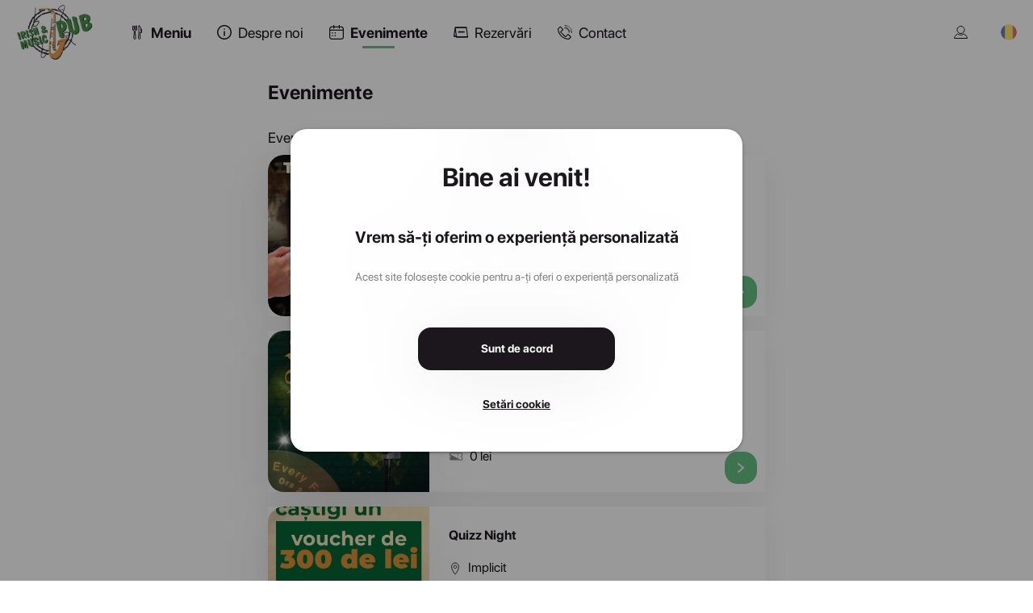

--- FILE ---
content_type: text/html; charset=utf-8
request_url: http://irishmusicpub.ro/events
body_size: 6289
content:
<!DOCTYPE html>
<html lang=en-US dir=ltr>
  <head><script>window.__INITIAL_STATE__={"settings":{"website":{"id":129,"company_id":154,"name":"Irish & Music Pub","phone":"0729 947 133","email":"contact@irishmusicpub.ro","url":"irishmusicpub.ro","logo":"images\u002Fc154\u002F2022-10-05\u002F2022100506040781633d1e57eb200\u002Flogo.png","login_background":null,"background":"images\u002Fc154\u002F2022-10-05\u002F2022100506040875633d1e580ec98\u002Fbackground.jpg","color_filter":null,"color":null,"facebook":"https:\u002F\u002Fwww.facebook.com\u002FIrishMusicPubCluj\u002F","instagram":"https:\u002F\u002Fwww.instagram.com\u002Firishmusicpub\u002F","tiktok":"https:\u002F\u002Fwww.tiktok.com\u002F@irish_music_pub","min_order_value":0,"contactless_delivery":0,"cutlery":0,"payment_cash":0,"payment_pos":0,"payment_card":"stripeconnect","payment_paypal":0,"css":null,"tos_type":"checkbox","accept_promo_type":"checkbox","template_header":"custom-design-1","template_footer":"custom-design-1","active":1,"show_shop_title":0,"main_banner_title":null,"created_at":"2021-10-26 13:06:56","maps_api":null,"auto_open_geolocation":false,"allow_ordering":true},"localization":{"shop_language":"ro","language":"ro","currency":"RON","time_zone":"Europe\u002FBucharest","country_code":"RO","age_restriction":null,"latitude":"45.943161","longitude":"24.96676","delivery_areas":[]},"delivery_time":45,"pickup_time":15,"pages":[{"id":30,"name":"Acasă","icon":null,"url":"acasa","type":"homepage","link":null,"position":"footer_left"},{"id":31,"name":"Despre noi","icon":null,"url":"despre-noi","type":"about-us","link":null,"position":"main_menu"},{"id":21,"name":"Meniu","icon":null,"url":null,"type":"menu","link":null,"position":"footer_left"},{"id":33,"name":"Termeni și condiții","icon":null,"url":"termeni-si-conditii","type":"terms-and-conditions","link":null,"position":"footer_left"},{"id":34,"name":"Politica de confidențialitate","icon":null,"url":"politica-de-confidentialitate","type":"privacy-policy","link":null,"position":"footer_left"},{"id":35,"name":"Politica cookies","icon":null,"url":"politica-cookies","type":"cookie-policy","link":null,"position":"footer_left"},{"id":179,"name":"Meniu alergeni si info nutritionale","icon":null,"url":"meniu-alergeni-si-info-nutritionale","type":"link","link":"https:\u002F\u002Fassets.boosteat.com\u002Ffiles\u002Fc154\u002Firish_meniu.pdf","position":"footer_left"}],"stores":[{"id":149,"name":"Implicit","phone":"+40729947133","email":"contact@irishmusicpub.ro","delivery":0,"pickup":0,"pickup_by_car":0,"pickup_counter":0,"later_pickup":1,"later_delivery":1,"location_open_hours":null,"online_open_hours":"Monday - Sunday: 10:00 - 23:59\n","address":"Irish & Music Pub, Strada Horea, Cluj-Napoca, Romania","lat":"46.7749988","lng":"23.5870242","url":"implicit"}],"shop_status":{"delivery_now":false,"delivery_later":true,"pickup_now":false,"pickup_later":true,"message":"Restaurantul urmează să se deschidă la 10:00.","someone_has_delivery":false,"someone_has_pickup":false,"only_later_hours":[],"only_later_hours_pickup":[]},"trackers":{"gtag":{"type":"gtag","code":"UA-219718983-1"},"fbpixel":{"type":"fbpixel","code":"624230272041355"},"gtag-ads":{"type":"gtag-ads","code":"AW-10850455505\u002Fp0iSCMOS2aUDENGf87Uo"}},"external_resources":[],"company":{"name":"AG WERDMAN SRL","country_id":182},"has_banners":false,"loyalty":{"percent_from_order":"0.00","percent_from_pickup":"25.00","percent_from_table":null,"active":true},"has_vouchers":false,"show_pages":{"about_us":true,"events":true,"jobs":false,"reservations":true},"footer_content":null,"banners":[],"meta_tags":[],"assets_url":"https:\u002F\u002Fassets.boosteat.com\u002F","accept_webp":true,"has_allergens":false,"auto_open_geolocation":false,"current_domain":"irishmusicpub.ro","socialMediaAccounts":[{"social_media":"facebook","link":"https:\u002F\u002Fwww.facebook.com\u002FIrishMusicPubCluj"},{"social_media":"instagram","link":"https:\u002F\u002Fwww.instagram.com\u002Firishmusicpub\u002F"},{"social_media":"tiktok","link":"https:\u002F\u002Fwww.tiktok.com\u002F@irish_music_pub"}]},"user":{"id":null,"token":null,"name":null,"delivery_addresses":[]},"menus":{"items":[{"id":83,"name":"Program","url":"program","only_later":0,"position":1}],"selected":{"id":83,"name":"Program","url":"program","only_later":0,"position":1}},"categories":{"items":[{"id":311,"name":"Salate","url":"salate","seo_title":null,"seo_description":null,"photo":"icons\u002Fcategories\u002FFructe-de-mare.svg","delivery":0,"pickup":1,"table_ordering":1},{"id":306,"name":"Starters","url":"starters","seo_title":null,"seo_description":null,"photo":"icons\u002Fcategories\u002Fstarters.svg","delivery":0,"pickup":1,"table_ordering":1},{"id":307,"name":"O'Lipie","url":"olipie","seo_title":null,"seo_description":null,"photo":"icons\u002Fcategories\u002FShaworma-Olipie.svg","delivery":0,"pickup":1,"table_ordering":1},{"id":312,"name":"Ciorbe & Supe","url":"ciorbe-supe","seo_title":null,"seo_description":null,"photo":"icons\u002Fcategories\u002FCiorbe-Supe.svg","delivery":0,"pickup":1,"table_ordering":1},{"id":308,"name":"Specials & Main","url":"specials-main","seo_title":null,"seo_description":null,"photo":"icons\u002Fcategories\u002FPorc.svg","delivery":0,"pickup":1,"table_ordering":1},{"id":313,"name":"Burgers&Fries","url":"burgersfries","seo_title":null,"seo_description":null,"photo":"icons\u002Fcategories\u002FBurger.svg","delivery":0,"pickup":1,"table_ordering":1},{"id":310,"name":"Pizza","url":"pizza","seo_title":null,"seo_description":null,"photo":"icons\u002Fcategories\u002FPizza.svg","delivery":0,"pickup":1,"table_ordering":1},{"id":309,"name":"Paste","url":"paste","seo_title":null,"seo_description":null,"photo":"icons\u002Fcategories\u002Fpasta.svg","delivery":0,"pickup":1,"table_ordering":1},{"id":316,"name":"Deserturi","url":"deserturi","seo_title":null,"seo_description":null,"photo":"icons\u002Fcategories\u002FCheesecake.svg","delivery":0,"pickup":1,"table_ordering":1},{"id":315,"name":"Sosuri","url":"sosuri","seo_title":null,"seo_description":null,"photo":"icons\u002Fcategories\u002FSosuri.svg","delivery":0,"pickup":1,"table_ordering":1}],"selected":{"id":311,"name":"Salate","url":"salate","seo_title":null,"seo_description":null,"photo":"icons\u002Fcategories\u002FFructe-de-mare.svg","delivery":0,"pickup":1,"table_ordering":1}},"cart":{"store_id":149,"name":"","group_order":false,"order_token":null,"participant_token":null,"group_order_payment_type":"split","group_order_admin":false,"group_order_pay_extra":0,"phone":"","phone_country":null,"address_id":null,"address":"","address_line2":"","use_credit_card_id":null,"geolocation":{"lat":null,"lng":null},"discount":{"name":"","value":0},"delivery_area":{"id":0,"fee_type":"fixed","transport_price":0,"min_order_value":0,"min_order_free_transport":0,"fees":[]},"transport_price":0,"products":[],"informations":"","accept_promotion":false,"tos":false,"age_restriction":false,"contactless_delivery":false,"cutlery":false,"payment_method":null,"voucher":null,"delivery_type":"pickup","pickup_type":null,"only_for_later":false,"for_later":false,"later_day":null,"later_time":null,"loyalty_points":0,"table_id":null,"table_number":null,"stripe_client_secret":null,"traffic_source":null,"discount_free_products":{"name":"","value":0}},"events":{"items":[{"id":52,"store_id":149,"store_name":"Implicit","name":"Saturday - BeerDay","url":"saturday-beerday","price":"0.00","background":"images\u002Fc154\u002F2025-11-21\u002F20251121093346173692031fa165ea\u002Fbackground.png","date_start_at":"2025-12-20 08:00:00","date_end_at":"2025-12-20 21:30:00"},{"id":50,"store_id":149,"store_name":"Implicit","name":"Karaoke Night","url":"karaoke-night","price":"0.00","background":"images\u002Fc154\u002F2025-11-21\u002F2025112109005917369202a4ba8b97\u002Fbackground.png","date_start_at":"2025-12-19 19:00:00","date_end_at":"2025-12-19 21:00:00"},{"id":45,"store_id":149,"store_name":"Implicit","name":"Quizz Night","url":"quizz-night","price":"0.00","background":"images\u002Fc154\u002F2025-11-21\u002F20251121085815173692029a7306fa\u002Fbackground.png","date_start_at":"2025-12-16 18:00:00","date_end_at":"2025-12-16 20:00:00"},{"id":55,"store_id":149,"store_name":"Implicit","name":"Charity Stand Up","url":"charity-stand-up","price":null,"background":"images\u002Fc154\u002F2025-12-05\u002F202512051005171736932ae5d2845e\u002Fbackground.jpg","date_start_at":"2025-12-11 17:00:00","date_end_at":"2025-12-11 19:00:00"},{"id":46,"store_id":149,"store_name":"Implicit","name":"Irish Pong","url":"irish-pong","price":"40.00","background":"images\u002Fc154\u002F2025-11-21\u002F20251121085511173692028efaf586\u002Fbackground.png","date_start_at":"2025-12-10 18:00:00","date_end_at":"2025-12-10 21:00:00"},{"id":51,"store_id":149,"store_name":"Implicit","name":"Concert Folk Claudiu Aftimescu - lansare album \"Munți, natură și iubire\"","url":"concert-folk-claudiu-aftimescu-lansare-album-munti-natura-si-iubire","price":"0.00","background":"images\u002Fc154\u002F2025-11-21\u002F20251121093256173692031c8b7b54\u002Fbackground.jpeg","date_start_at":"2025-11-27 17:30:00","date_end_at":"2025-11-27 21:00:00"},{"id":49,"store_id":149,"store_name":"Implicit","name":"Concert Stefxn","url":"concert-stefxn","price":"35.00","background":"images\u002Fc154\u002F2025-10-30\u002F202510301103431736903460f8be2f\u002Fbackground.webp","date_start_at":"2025-11-15 18:11:00","date_end_at":"2025-11-15 20:11:00"}],"item":null}};document.currentScript.remove()</script><title>Evenimente - Irish & Music Pub</title><meta name="apple-mobile-web-app-title" content="Irish & Music Pub" data-qmeta="apple-mobile-web-app-title"><meta name="description" content="Evenimente - Irish & Music Pub" data-qmeta="description"><link rel="icon" href="https://assets.boosteat.com/images/c154/2022-10-05/2022100506040781633d1e57eb200/logo.png" data-qmeta="0"><link rel="apple-touch-icon" href="https://assets.boosteat.com/images/c154/2022-10-05/2022100506040781633d1e57eb200/logo.png" data-qmeta="1"><link rel="mask-icon" href="https://assets.boosteat.com/images/c154/2022-10-05/2022100506040781633d1e57eb200/logo.png" data-qmeta="2">
    <title>Boost Eat Restaurant Shop</title>

    <meta charset="utf-8" />
    <meta name="format-detection" content="telephone=no" />
    <meta name="msapplication-tap-highlight" content="no" />
    <meta
      name="viewport"
      content="user-scalable=no, initial-scale=1, maximum-scale=1, minimum-scale=1, width=device-width"
    />
    <meta name="apple-mobile-web-app-capable" content="yes" />
    <script>
      window.initGoogleMaps = function () {}
    </script>
    <meta name="theme-color" content="#ffffff" />
    <meta name="msapplication-TileColor" content="#ffffff" />
    <script type="module" crossorigin src="/assets/index.41f38710.js"></script>
    <link rel="stylesheet" href="/assets/index.66a4c2a2.css">
  <link rel="manifest" href="/manifest.json"><link rel="stylesheet" href="/assets/MainLayout.547d2591.css"><link rel="modulepreload" href="/assets/MainLayout.b8a909d7.js" crossorigin><link rel="modulepreload" href="/assets/Events.3543b763.js" crossorigin></head>
  <body class="desktop no-touch body--light" data-server-rendered><script id="qmeta-init">window.__Q_META__={"title":"Evenimente - Irish & Music Pub","meta":{"apple-mobile-web-app-title":{"name":"apple-mobile-web-app-title","content":"Irish & Music Pub"},"description":{"name":"description","content":"Evenimente - Irish & Music Pub"}},"link":[{"rel":"icon","href":"https://assets.boosteat.com/images/c154/2022-10-05/2022100506040781633d1e57eb200/logo.png"},{"rel":"apple-touch-icon","href":"https://assets.boosteat.com/images/c154/2022-10-05/2022100506040781633d1e57eb200/logo.png"},{"rel":"mask-icon","href":"https://assets.boosteat.com/images/c154/2022-10-05/2022100506040781633d1e57eb200/logo.png"}],"htmlAttr":{},"bodyAttr":{}}</script>
    <div id="q-app"><div class="q-layout q-layout--standard" style="min-height:0px;" tabindex="-1"><!----><!----><header class="q-header q-layout__section--marginal fixed-top bg-transparent text-black" style=""><!----><div class="q-toolbar row no-wrap items-center bg-white" role="toolbar"><div class="row be-desktop-container be-main-lr"><div class="col-auto"><a href="/" class="router-link-active" title="Irish &amp; Music Pub"><picture><source srcset="https://assets.boosteat.com/images/c154/2022-10-05/2022100506040781633d1e57eb200/logo.webp" type="image/webp"><img src="https://assets.boosteat.com/images/c154/2022-10-05/2022100506040781633d1e57eb200/logo.png" alt="Irish &amp; Music Pub" style="max-width:100%;max-height:69.5px;margin-top:5px;margin-right:30px;"></picture></a></div><div class="col text-center be-desktop-menu"><div class="q-tabs row no-wrap items-center q-tabs--not-scrollable q-tabs--horizontal q-tabs__arrows--inside q-tabs--mobile-without-arrows" role="tablist"><!----><div class="q-tabs__content scroll--mobile row no-wrap items-center self-stretch hide-scrollbar relative-position q-tabs__content--align-left"><a class="q-tab relative-position self-stretch flex flex-center text-center q-tab--inactive q-tab--no-caps q-focusable q-hoverable cursor-pointer q-router-link--active" tabindex="0" role="tab" aria-selected="false" href="/" style="height:80px;" title="Meniu"><div class="q-focus-helper" tabindex="-1"></div><div class="q-tab__content self-stretch flex-center relative-position q-anchor--skip non-selectable row no-wrap q-tab__content--inline"><i class="q-icon q-tab__icon" style="" aria-hidden="true" role="presentation"><img src="https://assets.boosteat.com/shop-images/be-icons/menu.svg"></i><div class="q-tab__label">Meniu</div><div class="q-tab__indicator absolute-bottom text-accent"></div></div></a><a class="q-tab relative-position self-stretch flex flex-center text-center q-tab--inactive q-tab--no-caps q-focusable q-hoverable cursor-pointer" tabindex="0" role="tab" aria-selected="false" href="/page/about-us" title="Despre noi"><div class="q-focus-helper" tabindex="-1"></div><div class="q-tab__content self-stretch flex-center relative-position q-anchor--skip non-selectable row no-wrap q-tab__content--inline"><i class="q-icon q-tab__icon" style="" aria-hidden="true" role="presentation"><img src="https://assets.boosteat.com/shop-images/be-icons/about.svg"></i><div class="q-tab__label">Despre noi</div><div class="q-tab__indicator absolute-bottom text-accent"></div></div></a><!----><a class="q-tab relative-position self-stretch flex flex-center text-center q-tab--inactive q-tab--no-caps q-focusable q-hoverable cursor-pointer q-router-link--exact-active q-router-link--active" tabindex="0" role="tab" aria-selected="false" href="/events" title="Evenimente"><div class="q-focus-helper" tabindex="-1"></div><div class="q-tab__content self-stretch flex-center relative-position q-anchor--skip non-selectable row no-wrap q-tab__content--inline"><i class="q-icon q-tab__icon" style="" aria-hidden="true" role="presentation"><img src="https://assets.boosteat.com/shop-images/be-icons/events.svg"></i><div class="q-tab__label">Evenimente</div><div class="q-tab__indicator absolute-bottom text-accent"></div></div></a><a class="q-tab relative-position self-stretch flex flex-center text-center q-tab--inactive q-tab--no-caps q-focusable q-hoverable cursor-pointer" tabindex="0" role="tab" aria-selected="false" href="/reservations" title="Rezervări"><div class="q-focus-helper" tabindex="-1"></div><div class="q-tab__content self-stretch flex-center relative-position q-anchor--skip non-selectable row no-wrap q-tab__content--inline"><i class="q-icon q-tab__icon" style="" aria-hidden="true" role="presentation"><img src="https://assets.boosteat.com/shop-images/be-icons/reservations.svg"></i><div class="q-tab__label">Rezervări</div><div class="q-tab__indicator absolute-bottom text-accent"></div></div></a><!--[--><!--]--><a class="q-tab relative-position self-stretch flex flex-center text-center q-tab--inactive q-tab--no-caps q-focusable q-hoverable cursor-pointer" tabindex="0" role="tab" aria-selected="false" href="/contact" title="Contact"><div class="q-focus-helper" tabindex="-1"></div><div class="q-tab__content self-stretch flex-center relative-position q-anchor--skip non-selectable row no-wrap q-tab__content--inline"><i class="q-icon q-tab__icon" style="" aria-hidden="true" role="presentation"><img src="https://assets.boosteat.com/shop-images/be-icons/contact.svg"></i><div class="q-tab__label">Contact</div><div class="q-tab__indicator absolute-bottom text-accent"></div></div></a></div><i class="q-icon q-tabs__arrow q-tabs__arrow--left absolute q-tab__icon" style="" aria-hidden="true" role="presentation"><img src="https://assets.boosteat.com/shop-images/be-icons/back.svg"></i><i class="q-icon q-tabs__arrow q-tabs__arrow--right absolute q-tab__icon q-tabs__arrow--faded" style="" aria-hidden="true" role="presentation"><img src="https://assets.boosteat.com/shop-images/be-icons/select.svg"></i></div></div><div class="text-right" style="padding-top:11px;"><!----><a class="q-btn q-btn-item non-selectable no-outline q-btn--flat q-btn--rectangle q-btn--actionable q-focusable q-hoverable q-btn--no-uppercase be-icon-18" style="" tabindex="0" href="/account" aria-label="Contul meu"><span class="q-focus-helper"></span><span class="q-btn__content text-center col items-center q-anchor--skip justify-center column"><i class="q-icon" style="" aria-hidden="true" role="img"><img src="https://assets.boosteat.com/shop-images/be-icons/account.svg"></i></span></a><!----></div></div></div><!----></header><!----><div class="q-page-container" style="padding-top:40px;"><main class="q-page bg-white be-desktop-container" style="min-height:calc(100vh - 40px);padding-bottom:40px;"><div class="be-main-lr row q-col-gutter-sm"><div class="col-md-6 offset-md-3 col-sm-12 col-xs-12"><div class="be-page-title q-mt-md q-mb-md">Evenimente</div><!----><div><div class="q-mt-lg q-mb-md be-text-18">Evenimente din trecut</div><!--[--><div class="q-card q-card--flat no-shadow be-card" style="margin-bottom:26px;"><div class="q-card__section q-card__section--vert" style="padding:0;"><div class="row q-col-gutter-sm"><div class="col-md-4 col-sm-12 col-xs-12" style="padding-top:0;padding-bottom:0;"><picture><source srcset="https://assets.boosteat.com/images/c154/2025-11-21/20251121093346173692031fa165ea/background.webp" type="image/webp"><img src="https://assets.boosteat.com/images/c154/2025-11-21/20251121093346173692031fa165ea/background.png" alt="Saturday - BeerDay" class="events-list-background"></picture></div><div class="col-md-8 col-sm-12 col-xs-12 be-text-16"><div style="padding:16px;"><div class="be-text-bold">Saturday - BeerDay</div><div class="row q-col-gutter-sm q-mt-sm"><div class="col-auto"><i class="q-icon be-icon-16" style="" aria-hidden="true" role="presentation"><img src="https://assets.boosteat.com/shop-images/be-icons/location.svg"></i></div><div class="col">Implicit</div></div><div class="row q-col-gutter-sm q-mt-sm"><div class="col-auto"><i class="q-icon be-icon-16" style="" aria-hidden="true" role="presentation"><img src="https://assets.boosteat.com/shop-images/be-icons/events.svg"></i></div><div class="col">20.12.2025, 10:00 - 23:30</div></div><div class="row q-col-gutter-sm q-mt-sm q-mb-md"><div class="col-auto"><i class="q-icon be-icon-20" style="vertical-align:text-bottom;" aria-hidden="true" role="presentation"><img src="https://assets.boosteat.com/shop-images/be-icons/ticket.svg"></i></div><div class="col">0 lei</div></div><a class="q-btn q-btn-item non-selectable no-outline q-btn--standard q-btn--rectangle q-btn--actionable q-focusable q-hoverable be-icon-12 bg-accent" style="position:absolute;bottom:10px;right:10px;width:40px;height:40px;padding:5px;" tabindex="0" href="/event/saturday-beerday"><span class="q-focus-helper"></span><span class="q-btn__content text-center col items-center q-anchor--skip justify-center row"><i class="q-icon" style="" aria-hidden="true" role="img"><img src="https://assets.boosteat.com/shop-images/be-icons/select.svg"></i></span></a></div></div></div></div></div><div class="q-card q-card--flat no-shadow be-card" style="margin-bottom:26px;"><div class="q-card__section q-card__section--vert" style="padding:0;"><div class="row q-col-gutter-sm"><div class="col-md-4 col-sm-12 col-xs-12" style="padding-top:0;padding-bottom:0;"><picture><source srcset="https://assets.boosteat.com/images/c154/2025-11-21/2025112109005917369202a4ba8b97/background.webp" type="image/webp"><img src="https://assets.boosteat.com/images/c154/2025-11-21/2025112109005917369202a4ba8b97/background.png" alt="Karaoke Night" class="events-list-background"></picture></div><div class="col-md-8 col-sm-12 col-xs-12 be-text-16"><div style="padding:16px;"><div class="be-text-bold">Karaoke Night</div><div class="row q-col-gutter-sm q-mt-sm"><div class="col-auto"><i class="q-icon be-icon-16" style="" aria-hidden="true" role="presentation"><img src="https://assets.boosteat.com/shop-images/be-icons/location.svg"></i></div><div class="col">Implicit</div></div><div class="row q-col-gutter-sm q-mt-sm"><div class="col-auto"><i class="q-icon be-icon-16" style="" aria-hidden="true" role="presentation"><img src="https://assets.boosteat.com/shop-images/be-icons/events.svg"></i></div><div class="col">19.12.2025, 21:00 - 23:00</div></div><div class="row q-col-gutter-sm q-mt-sm q-mb-md"><div class="col-auto"><i class="q-icon be-icon-20" style="vertical-align:text-bottom;" aria-hidden="true" role="presentation"><img src="https://assets.boosteat.com/shop-images/be-icons/ticket.svg"></i></div><div class="col">0 lei</div></div><a class="q-btn q-btn-item non-selectable no-outline q-btn--standard q-btn--rectangle q-btn--actionable q-focusable q-hoverable be-icon-12 bg-accent" style="position:absolute;bottom:10px;right:10px;width:40px;height:40px;padding:5px;" tabindex="0" href="/event/karaoke-night"><span class="q-focus-helper"></span><span class="q-btn__content text-center col items-center q-anchor--skip justify-center row"><i class="q-icon" style="" aria-hidden="true" role="img"><img src="https://assets.boosteat.com/shop-images/be-icons/select.svg"></i></span></a></div></div></div></div></div><div class="q-card q-card--flat no-shadow be-card" style="margin-bottom:26px;"><div class="q-card__section q-card__section--vert" style="padding:0;"><div class="row q-col-gutter-sm"><div class="col-md-4 col-sm-12 col-xs-12" style="padding-top:0;padding-bottom:0;"><picture><source srcset="https://assets.boosteat.com/images/c154/2025-11-21/20251121085815173692029a7306fa/background.webp" type="image/webp"><img src="https://assets.boosteat.com/images/c154/2025-11-21/20251121085815173692029a7306fa/background.png" alt="Quizz Night" class="events-list-background"></picture></div><div class="col-md-8 col-sm-12 col-xs-12 be-text-16"><div style="padding:16px;"><div class="be-text-bold">Quizz Night</div><div class="row q-col-gutter-sm q-mt-sm"><div class="col-auto"><i class="q-icon be-icon-16" style="" aria-hidden="true" role="presentation"><img src="https://assets.boosteat.com/shop-images/be-icons/location.svg"></i></div><div class="col">Implicit</div></div><div class="row q-col-gutter-sm q-mt-sm"><div class="col-auto"><i class="q-icon be-icon-16" style="" aria-hidden="true" role="presentation"><img src="https://assets.boosteat.com/shop-images/be-icons/events.svg"></i></div><div class="col">16.12.2025, 20:00 - 22:00</div></div><div class="row q-col-gutter-sm q-mt-sm q-mb-md"><div class="col-auto"><i class="q-icon be-icon-20" style="vertical-align:text-bottom;" aria-hidden="true" role="presentation"><img src="https://assets.boosteat.com/shop-images/be-icons/ticket.svg"></i></div><div class="col">0 lei</div></div><a class="q-btn q-btn-item non-selectable no-outline q-btn--standard q-btn--rectangle q-btn--actionable q-focusable q-hoverable be-icon-12 bg-accent" style="position:absolute;bottom:10px;right:10px;width:40px;height:40px;padding:5px;" tabindex="0" href="/event/quizz-night"><span class="q-focus-helper"></span><span class="q-btn__content text-center col items-center q-anchor--skip justify-center row"><i class="q-icon" style="" aria-hidden="true" role="img"><img src="https://assets.boosteat.com/shop-images/be-icons/select.svg"></i></span></a></div></div></div></div></div><div class="q-card q-card--flat no-shadow be-card" style="margin-bottom:26px;"><div class="q-card__section q-card__section--vert" style="padding:0;"><div class="row q-col-gutter-sm"><div class="col-md-4 col-sm-12 col-xs-12" style="padding-top:0;padding-bottom:0;"><picture><source srcset="https://assets.boosteat.com/images/c154/2025-12-05/202512051005171736932ae5d2845e/background.webp" type="image/webp"><img src="https://assets.boosteat.com/images/c154/2025-12-05/202512051005171736932ae5d2845e/background.jpg" alt="Charity Stand Up" class="events-list-background"></picture></div><div class="col-md-8 col-sm-12 col-xs-12 be-text-16"><div style="padding:16px;"><div class="be-text-bold">Charity Stand Up</div><div class="row q-col-gutter-sm q-mt-sm"><div class="col-auto"><i class="q-icon be-icon-16" style="" aria-hidden="true" role="presentation"><img src="https://assets.boosteat.com/shop-images/be-icons/location.svg"></i></div><div class="col">Implicit</div></div><div class="row q-col-gutter-sm q-mt-sm"><div class="col-auto"><i class="q-icon be-icon-16" style="" aria-hidden="true" role="presentation"><img src="https://assets.boosteat.com/shop-images/be-icons/events.svg"></i></div><div class="col">11.12.2025, 19:00 - 21:00</div></div><div class="row q-col-gutter-sm q-mt-sm q-mb-md"><div class="col-auto"><i class="q-icon be-icon-20" style="vertical-align:text-bottom;" aria-hidden="true" role="presentation"><img src="https://assets.boosteat.com/shop-images/be-icons/ticket.svg"></i></div><div class="col">Intrare gratuită</div></div><a class="q-btn q-btn-item non-selectable no-outline q-btn--standard q-btn--rectangle q-btn--actionable q-focusable q-hoverable be-icon-12 bg-accent" style="position:absolute;bottom:10px;right:10px;width:40px;height:40px;padding:5px;" tabindex="0" href="/event/charity-stand-up"><span class="q-focus-helper"></span><span class="q-btn__content text-center col items-center q-anchor--skip justify-center row"><i class="q-icon" style="" aria-hidden="true" role="img"><img src="https://assets.boosteat.com/shop-images/be-icons/select.svg"></i></span></a></div></div></div></div></div><div class="q-card q-card--flat no-shadow be-card" style="margin-bottom:26px;"><div class="q-card__section q-card__section--vert" style="padding:0;"><div class="row q-col-gutter-sm"><div class="col-md-4 col-sm-12 col-xs-12" style="padding-top:0;padding-bottom:0;"><picture><source srcset="https://assets.boosteat.com/images/c154/2025-11-21/20251121085511173692028efaf586/background.webp" type="image/webp"><img src="https://assets.boosteat.com/images/c154/2025-11-21/20251121085511173692028efaf586/background.png" alt="Irish Pong" class="events-list-background"></picture></div><div class="col-md-8 col-sm-12 col-xs-12 be-text-16"><div style="padding:16px;"><div class="be-text-bold">Irish Pong</div><div class="row q-col-gutter-sm q-mt-sm"><div class="col-auto"><i class="q-icon be-icon-16" style="" aria-hidden="true" role="presentation"><img src="https://assets.boosteat.com/shop-images/be-icons/location.svg"></i></div><div class="col">Implicit</div></div><div class="row q-col-gutter-sm q-mt-sm"><div class="col-auto"><i class="q-icon be-icon-16" style="" aria-hidden="true" role="presentation"><img src="https://assets.boosteat.com/shop-images/be-icons/events.svg"></i></div><div class="col">10.12.2025, 20:00 - 23:00</div></div><div class="row q-col-gutter-sm q-mt-sm q-mb-md"><div class="col-auto"><i class="q-icon be-icon-20" style="vertical-align:text-bottom;" aria-hidden="true" role="presentation"><img src="https://assets.boosteat.com/shop-images/be-icons/ticket.svg"></i></div><div class="col">40 lei</div></div><a class="q-btn q-btn-item non-selectable no-outline q-btn--standard q-btn--rectangle q-btn--actionable q-focusable q-hoverable be-icon-12 bg-accent" style="position:absolute;bottom:10px;right:10px;width:40px;height:40px;padding:5px;" tabindex="0" href="/event/irish-pong"><span class="q-focus-helper"></span><span class="q-btn__content text-center col items-center q-anchor--skip justify-center row"><i class="q-icon" style="" aria-hidden="true" role="img"><img src="https://assets.boosteat.com/shop-images/be-icons/select.svg"></i></span></a></div></div></div></div></div><div class="q-card q-card--flat no-shadow be-card" style="margin-bottom:26px;"><div class="q-card__section q-card__section--vert" style="padding:0;"><div class="row q-col-gutter-sm"><div class="col-md-4 col-sm-12 col-xs-12" style="padding-top:0;padding-bottom:0;"><picture><source srcset="https://assets.boosteat.com/images/c154/2025-11-21/20251121093256173692031c8b7b54/background.webp" type="image/webp"><img src="https://assets.boosteat.com/images/c154/2025-11-21/20251121093256173692031c8b7b54/background.jpeg" alt="Concert Folk Claudiu Aftimescu - lansare album &quot;Munți, natură și iubire&quot;" class="events-list-background"></picture></div><div class="col-md-8 col-sm-12 col-xs-12 be-text-16"><div style="padding:16px;"><div class="be-text-bold">Concert Folk Claudiu Aftimescu - lansare album &quot;Munți, natură și iubire&quot;</div><div class="row q-col-gutter-sm q-mt-sm"><div class="col-auto"><i class="q-icon be-icon-16" style="" aria-hidden="true" role="presentation"><img src="https://assets.boosteat.com/shop-images/be-icons/location.svg"></i></div><div class="col">Implicit</div></div><div class="row q-col-gutter-sm q-mt-sm"><div class="col-auto"><i class="q-icon be-icon-16" style="" aria-hidden="true" role="presentation"><img src="https://assets.boosteat.com/shop-images/be-icons/events.svg"></i></div><div class="col">27.11.2025, 19:30 - 23:00</div></div><div class="row q-col-gutter-sm q-mt-sm q-mb-md"><div class="col-auto"><i class="q-icon be-icon-20" style="vertical-align:text-bottom;" aria-hidden="true" role="presentation"><img src="https://assets.boosteat.com/shop-images/be-icons/ticket.svg"></i></div><div class="col">0 lei</div></div><a class="q-btn q-btn-item non-selectable no-outline q-btn--standard q-btn--rectangle q-btn--actionable q-focusable q-hoverable be-icon-12 bg-accent" style="position:absolute;bottom:10px;right:10px;width:40px;height:40px;padding:5px;" tabindex="0" href="/event/concert-folk-claudiu-aftimescu-lansare-album-munti-natura-si-iubire"><span class="q-focus-helper"></span><span class="q-btn__content text-center col items-center q-anchor--skip justify-center row"><i class="q-icon" style="" aria-hidden="true" role="img"><img src="https://assets.boosteat.com/shop-images/be-icons/select.svg"></i></span></a></div></div></div></div></div><div class="q-card q-card--flat no-shadow be-card" style="margin-bottom:26px;"><div class="q-card__section q-card__section--vert" style="padding:0;"><div class="row q-col-gutter-sm"><div class="col-md-4 col-sm-12 col-xs-12" style="padding-top:0;padding-bottom:0;"><picture><source srcset="https://assets.boosteat.com/images/c154/2025-10-30/202510301103431736903460f8be2f/background.webp" type="image/webp"><img src="https://assets.boosteat.com/images/c154/2025-10-30/202510301103431736903460f8be2f/background.webp" alt="Concert Stefxn" class="events-list-background"></picture></div><div class="col-md-8 col-sm-12 col-xs-12 be-text-16"><div style="padding:16px;"><div class="be-text-bold">Concert Stefxn</div><div class="row q-col-gutter-sm q-mt-sm"><div class="col-auto"><i class="q-icon be-icon-16" style="" aria-hidden="true" role="presentation"><img src="https://assets.boosteat.com/shop-images/be-icons/location.svg"></i></div><div class="col">Implicit</div></div><div class="row q-col-gutter-sm q-mt-sm"><div class="col-auto"><i class="q-icon be-icon-16" style="" aria-hidden="true" role="presentation"><img src="https://assets.boosteat.com/shop-images/be-icons/events.svg"></i></div><div class="col">15.11.2025, 20:11 - 22:11</div></div><div class="row q-col-gutter-sm q-mt-sm q-mb-md"><div class="col-auto"><i class="q-icon be-icon-20" style="vertical-align:text-bottom;" aria-hidden="true" role="presentation"><img src="https://assets.boosteat.com/shop-images/be-icons/ticket.svg"></i></div><div class="col">35 lei</div></div><a class="q-btn q-btn-item non-selectable no-outline q-btn--standard q-btn--rectangle q-btn--actionable q-focusable q-hoverable be-icon-12 bg-accent" style="position:absolute;bottom:10px;right:10px;width:40px;height:40px;padding:5px;" tabindex="0" href="/event/concert-stefxn"><span class="q-focus-helper"></span><span class="q-btn__content text-center col items-center q-anchor--skip justify-center row"><i class="q-icon" style="" aria-hidden="true" role="img"><img src="https://assets.boosteat.com/shop-images/be-icons/select.svg"></i></span></a></div></div></div></div></div><!--]--></div><!----></div></div></main></div><!----><footer class="q-footer q-layout__section--marginal absolute-bottom bg-white text-grey" style="height:80px;border-top:3px solid #f7f8f8;"><!----><!----><div class="row be-desktop-container be-main-lr"><div class="col"><!--[--><div class="q-my-sm"><a style="text-decoration:none;font-weight:400;white-space:nowrap;" target="_blank" href="https://assets.boosteat.com/files/c154/irish_meniu.pdf">Meniu alergeni si info nutritionale</a></div><!--]--></div><div class="col text-center"><!--[--><!--]--></div><div class="col text-right"><!--[--><!--]--></div></div><div class="row be-desktop-container be-main-lr" style="margin-top:15px;"><div class="col"><div class="row"><div class="col-auto" style="padding-top:6px;"><a href="/legal/terms-and-conditions" class="text-grey q-mr-lg" style="text-decoration:none;font-weight:400;white-space:nowrap;">Cadru legal</a></div><div class="col-auto"><div class="row"><!--[--><div class="col"><button class="q-btn q-btn-item non-selectable no-outline q-btn--standard q-btn--rectangle q-btn--actionable q-focusable q-hoverable q-btn--dense be-icon-26 q-mr-lg" style="" tabindex="0" type="button" aria-label="facebook"><span class="q-focus-helper"></span><span class="q-btn__content text-center col items-center q-anchor--skip justify-center row"><i class="q-icon" style="" aria-hidden="true" role="img"><img src="https://assets.boosteat.com/shop-images/be-icons/social/social-icon-facebook-black.svg"></i></span></button></div><div class="col"><button class="q-btn q-btn-item non-selectable no-outline q-btn--standard q-btn--rectangle q-btn--actionable q-focusable q-hoverable q-btn--dense be-icon-26 q-mr-lg" style="" tabindex="0" type="button" aria-label="instagram"><span class="q-focus-helper"></span><span class="q-btn__content text-center col items-center q-anchor--skip justify-center row"><i class="q-icon" style="" aria-hidden="true" role="img"><img src="https://assets.boosteat.com/shop-images/be-icons/social/social-icon-instagram-black.svg"></i></span></button></div><div class="col"><button class="q-btn q-btn-item non-selectable no-outline q-btn--standard q-btn--rectangle q-btn--actionable q-focusable q-hoverable q-btn--dense be-icon-26 q-mr-lg" style="" tabindex="0" type="button" aria-label="tiktok"><span class="q-focus-helper"></span><span class="q-btn__content text-center col items-center q-anchor--skip justify-center row"><i class="q-icon" style="" aria-hidden="true" role="img"><img src="https://assets.boosteat.com/shop-images/be-icons/social/tiktok-black.svg"></i></span></button></div><!--]--></div></div><div class="col"></div></div></div><div class="col text-center"> © Copyright 2026 AG WERDMAN SRL <a href="https://www.boosteat.com/" class="text-grey" style="text-decoration:none;font-weight:400;white-space:nowrap;margin-top:10px;margin-bottom:20px;display:block;" target="_blank">Powered by Boost Eat</a></div><div class="col text-right"><div class="row q-col-gutter-sm" style="margin-top:0px;"><div class="col"></div><div class="col-auto"><a href="https://anpc.ro/ce-este-sal/" target="_blank"><img src="https://assets.boosteat.com/shop-images/legal/anpc-sal.webp" style="width:92px;" alt="ANPC SAL"></a></div><div class="col-auto"><a href="https://ec.europa.eu/consumers/odr/main/index.cfm?event=main.home2.show&amp;lng=RO" target="_blank"><img src="https://assets.boosteat.com/shop-images/legal/anpc-sol.webp" style="width:92px;" alt="ANPC SOL"></a></div></div></div></div></footer><!----><!----><!----><!----><!----><!----></div></div>
  <script defer src="https://static.cloudflareinsights.com/beacon.min.js/vcd15cbe7772f49c399c6a5babf22c1241717689176015" integrity="sha512-ZpsOmlRQV6y907TI0dKBHq9Md29nnaEIPlkf84rnaERnq6zvWvPUqr2ft8M1aS28oN72PdrCzSjY4U6VaAw1EQ==" data-cf-beacon='{"version":"2024.11.0","token":"0941b49329de497bbcc5692439a649eb","r":1,"server_timing":{"name":{"cfCacheStatus":true,"cfEdge":true,"cfExtPri":true,"cfL4":true,"cfOrigin":true,"cfSpeedBrain":true},"location_startswith":null}}' crossorigin="anonymous"></script>
</body>
</html>


--- FILE ---
content_type: text/html; charset=utf-8
request_url: https://irishmusicpub.ro/events
body_size: 6045
content:
<!DOCTYPE html>
<html lang=en-US dir=ltr>
  <head><script>window.__INITIAL_STATE__={"settings":{"website":{"id":129,"company_id":154,"name":"Irish & Music Pub","phone":"0729 947 133","email":"contact@irishmusicpub.ro","url":"irishmusicpub.ro","logo":"images\u002Fc154\u002F2022-10-05\u002F2022100506040781633d1e57eb200\u002Flogo.png","login_background":null,"background":"images\u002Fc154\u002F2022-10-05\u002F2022100506040875633d1e580ec98\u002Fbackground.jpg","color_filter":null,"color":null,"facebook":"https:\u002F\u002Fwww.facebook.com\u002FIrishMusicPubCluj\u002F","instagram":"https:\u002F\u002Fwww.instagram.com\u002Firishmusicpub\u002F","tiktok":"https:\u002F\u002Fwww.tiktok.com\u002F@irish_music_pub","min_order_value":0,"contactless_delivery":0,"cutlery":0,"payment_cash":0,"payment_pos":0,"payment_card":"stripeconnect","payment_paypal":0,"css":null,"tos_type":"checkbox","accept_promo_type":"checkbox","template_header":"custom-design-1","template_footer":"custom-design-1","active":1,"show_shop_title":0,"main_banner_title":null,"created_at":"2021-10-26 13:06:56","maps_api":null,"auto_open_geolocation":false,"allow_ordering":true},"localization":{"shop_language":"ro","language":"ro","currency":"RON","time_zone":"Europe\u002FBucharest","country_code":"RO","age_restriction":null,"latitude":"45.943161","longitude":"24.96676","delivery_areas":[]},"delivery_time":45,"pickup_time":15,"pages":[{"id":30,"name":"Acasă","icon":null,"url":"acasa","type":"homepage","link":null,"position":"footer_left"},{"id":31,"name":"Despre noi","icon":null,"url":"despre-noi","type":"about-us","link":null,"position":"main_menu"},{"id":21,"name":"Meniu","icon":null,"url":null,"type":"menu","link":null,"position":"footer_left"},{"id":33,"name":"Termeni și condiții","icon":null,"url":"termeni-si-conditii","type":"terms-and-conditions","link":null,"position":"footer_left"},{"id":34,"name":"Politica de confidențialitate","icon":null,"url":"politica-de-confidentialitate","type":"privacy-policy","link":null,"position":"footer_left"},{"id":35,"name":"Politica cookies","icon":null,"url":"politica-cookies","type":"cookie-policy","link":null,"position":"footer_left"},{"id":179,"name":"Meniu alergeni si info nutritionale","icon":null,"url":"meniu-alergeni-si-info-nutritionale","type":"link","link":"https:\u002F\u002Fassets.boosteat.com\u002Ffiles\u002Fc154\u002Firish_meniu.pdf","position":"footer_left"}],"stores":[{"id":149,"name":"Implicit","phone":"+40729947133","email":"contact@irishmusicpub.ro","delivery":0,"pickup":0,"pickup_by_car":0,"pickup_counter":0,"later_pickup":1,"later_delivery":1,"location_open_hours":null,"online_open_hours":"Monday - Sunday: 10:00 - 23:59\n","address":"Irish & Music Pub, Strada Horea, Cluj-Napoca, Romania","lat":"46.7749988","lng":"23.5870242","url":"implicit"}],"shop_status":{"delivery_now":false,"delivery_later":true,"pickup_now":false,"pickup_later":true,"message":"Restaurantul urmează să se deschidă la 10:00.","someone_has_delivery":false,"someone_has_pickup":false,"only_later_hours":[],"only_later_hours_pickup":[]},"trackers":{"gtag":{"type":"gtag","code":"UA-219718983-1"},"fbpixel":{"type":"fbpixel","code":"624230272041355"},"gtag-ads":{"type":"gtag-ads","code":"AW-10850455505\u002Fp0iSCMOS2aUDENGf87Uo"}},"external_resources":[],"company":{"name":"AG WERDMAN SRL","country_id":182},"has_banners":false,"loyalty":{"percent_from_order":"0.00","percent_from_pickup":"25.00","percent_from_table":null,"active":true},"has_vouchers":false,"show_pages":{"about_us":true,"events":true,"jobs":false,"reservations":true},"footer_content":null,"banners":[],"meta_tags":[],"assets_url":"https:\u002F\u002Fassets.boosteat.com\u002F","accept_webp":true,"has_allergens":false,"auto_open_geolocation":false,"current_domain":"irishmusicpub.ro","socialMediaAccounts":[{"social_media":"facebook","link":"https:\u002F\u002Fwww.facebook.com\u002FIrishMusicPubCluj"},{"social_media":"instagram","link":"https:\u002F\u002Fwww.instagram.com\u002Firishmusicpub\u002F"},{"social_media":"tiktok","link":"https:\u002F\u002Fwww.tiktok.com\u002F@irish_music_pub"}]},"user":{"id":null,"token":null,"name":null,"delivery_addresses":[]},"menus":{"items":[{"id":83,"name":"Program","url":"program","only_later":0,"position":1}],"selected":{"id":83,"name":"Program","url":"program","only_later":0,"position":1}},"categories":{"items":[{"id":311,"name":"Salate","url":"salate","seo_title":null,"seo_description":null,"photo":"icons\u002Fcategories\u002FFructe-de-mare.svg","delivery":0,"pickup":1,"table_ordering":1},{"id":306,"name":"Starters","url":"starters","seo_title":null,"seo_description":null,"photo":"icons\u002Fcategories\u002Fstarters.svg","delivery":0,"pickup":1,"table_ordering":1},{"id":307,"name":"O'Lipie","url":"olipie","seo_title":null,"seo_description":null,"photo":"icons\u002Fcategories\u002FShaworma-Olipie.svg","delivery":0,"pickup":1,"table_ordering":1},{"id":312,"name":"Ciorbe & Supe","url":"ciorbe-supe","seo_title":null,"seo_description":null,"photo":"icons\u002Fcategories\u002FCiorbe-Supe.svg","delivery":0,"pickup":1,"table_ordering":1},{"id":308,"name":"Specials & Main","url":"specials-main","seo_title":null,"seo_description":null,"photo":"icons\u002Fcategories\u002FPorc.svg","delivery":0,"pickup":1,"table_ordering":1},{"id":313,"name":"Burgers&Fries","url":"burgersfries","seo_title":null,"seo_description":null,"photo":"icons\u002Fcategories\u002FBurger.svg","delivery":0,"pickup":1,"table_ordering":1},{"id":310,"name":"Pizza","url":"pizza","seo_title":null,"seo_description":null,"photo":"icons\u002Fcategories\u002FPizza.svg","delivery":0,"pickup":1,"table_ordering":1},{"id":309,"name":"Paste","url":"paste","seo_title":null,"seo_description":null,"photo":"icons\u002Fcategories\u002Fpasta.svg","delivery":0,"pickup":1,"table_ordering":1},{"id":316,"name":"Deserturi","url":"deserturi","seo_title":null,"seo_description":null,"photo":"icons\u002Fcategories\u002FCheesecake.svg","delivery":0,"pickup":1,"table_ordering":1},{"id":315,"name":"Sosuri","url":"sosuri","seo_title":null,"seo_description":null,"photo":"icons\u002Fcategories\u002FSosuri.svg","delivery":0,"pickup":1,"table_ordering":1}],"selected":{"id":311,"name":"Salate","url":"salate","seo_title":null,"seo_description":null,"photo":"icons\u002Fcategories\u002FFructe-de-mare.svg","delivery":0,"pickup":1,"table_ordering":1}},"cart":{"store_id":149,"name":"","group_order":false,"order_token":null,"participant_token":null,"group_order_payment_type":"split","group_order_admin":false,"group_order_pay_extra":0,"phone":"","phone_country":null,"address_id":null,"address":"","address_line2":"","use_credit_card_id":null,"geolocation":{"lat":null,"lng":null},"discount":{"name":"","value":0},"delivery_area":{"id":0,"fee_type":"fixed","transport_price":0,"min_order_value":0,"min_order_free_transport":0,"fees":[]},"transport_price":0,"products":[],"informations":"","accept_promotion":false,"tos":false,"age_restriction":false,"contactless_delivery":false,"cutlery":false,"payment_method":null,"voucher":null,"delivery_type":"pickup","pickup_type":null,"only_for_later":false,"for_later":false,"later_day":null,"later_time":null,"loyalty_points":0,"table_id":null,"table_number":null,"stripe_client_secret":null,"traffic_source":null,"discount_free_products":{"name":"","value":0}},"events":{"items":[{"id":52,"store_id":149,"store_name":"Implicit","name":"Saturday - BeerDay","url":"saturday-beerday","price":"0.00","background":"images\u002Fc154\u002F2025-11-21\u002F20251121093346173692031fa165ea\u002Fbackground.png","date_start_at":"2025-12-20 08:00:00","date_end_at":"2025-12-20 21:30:00"},{"id":50,"store_id":149,"store_name":"Implicit","name":"Karaoke Night","url":"karaoke-night","price":"0.00","background":"images\u002Fc154\u002F2025-11-21\u002F2025112109005917369202a4ba8b97\u002Fbackground.png","date_start_at":"2025-12-19 19:00:00","date_end_at":"2025-12-19 21:00:00"},{"id":45,"store_id":149,"store_name":"Implicit","name":"Quizz Night","url":"quizz-night","price":"0.00","background":"images\u002Fc154\u002F2025-11-21\u002F20251121085815173692029a7306fa\u002Fbackground.png","date_start_at":"2025-12-16 18:00:00","date_end_at":"2025-12-16 20:00:00"},{"id":55,"store_id":149,"store_name":"Implicit","name":"Charity Stand Up","url":"charity-stand-up","price":null,"background":"images\u002Fc154\u002F2025-12-05\u002F202512051005171736932ae5d2845e\u002Fbackground.jpg","date_start_at":"2025-12-11 17:00:00","date_end_at":"2025-12-11 19:00:00"},{"id":46,"store_id":149,"store_name":"Implicit","name":"Irish Pong","url":"irish-pong","price":"40.00","background":"images\u002Fc154\u002F2025-11-21\u002F20251121085511173692028efaf586\u002Fbackground.png","date_start_at":"2025-12-10 18:00:00","date_end_at":"2025-12-10 21:00:00"},{"id":51,"store_id":149,"store_name":"Implicit","name":"Concert Folk Claudiu Aftimescu - lansare album \"Munți, natură și iubire\"","url":"concert-folk-claudiu-aftimescu-lansare-album-munti-natura-si-iubire","price":"0.00","background":"images\u002Fc154\u002F2025-11-21\u002F20251121093256173692031c8b7b54\u002Fbackground.jpeg","date_start_at":"2025-11-27 17:30:00","date_end_at":"2025-11-27 21:00:00"},{"id":49,"store_id":149,"store_name":"Implicit","name":"Concert Stefxn","url":"concert-stefxn","price":"35.00","background":"images\u002Fc154\u002F2025-10-30\u002F202510301103431736903460f8be2f\u002Fbackground.webp","date_start_at":"2025-11-15 18:11:00","date_end_at":"2025-11-15 20:11:00"}],"item":null}};document.currentScript.remove()</script><title>Evenimente - Irish & Music Pub</title><meta name="apple-mobile-web-app-title" content="Irish & Music Pub" data-qmeta="apple-mobile-web-app-title"><meta name="description" content="Evenimente - Irish & Music Pub" data-qmeta="description"><link rel="icon" href="https://assets.boosteat.com/images/c154/2022-10-05/2022100506040781633d1e57eb200/logo.png" data-qmeta="0"><link rel="apple-touch-icon" href="https://assets.boosteat.com/images/c154/2022-10-05/2022100506040781633d1e57eb200/logo.png" data-qmeta="1"><link rel="mask-icon" href="https://assets.boosteat.com/images/c154/2022-10-05/2022100506040781633d1e57eb200/logo.png" data-qmeta="2">
    <title>Boost Eat Restaurant Shop</title>

    <meta charset="utf-8" />
    <meta name="format-detection" content="telephone=no" />
    <meta name="msapplication-tap-highlight" content="no" />
    <meta
      name="viewport"
      content="user-scalable=no, initial-scale=1, maximum-scale=1, minimum-scale=1, width=device-width"
    />
    <meta name="apple-mobile-web-app-capable" content="yes" />
    <script>
      window.initGoogleMaps = function () {}
    </script>
    <meta name="theme-color" content="#ffffff" />
    <meta name="msapplication-TileColor" content="#ffffff" />
    <script type="module" crossorigin src="/assets/index.41f38710.js"></script>
    <link rel="stylesheet" href="/assets/index.66a4c2a2.css">
  <link rel="manifest" href="/manifest.json"><link rel="stylesheet" href="/assets/MainLayout.547d2591.css"><link rel="modulepreload" href="/assets/MainLayout.b8a909d7.js" crossorigin><link rel="modulepreload" href="/assets/Events.3543b763.js" crossorigin></head>
  <body class="desktop no-touch body--light" data-server-rendered><script id="qmeta-init">window.__Q_META__={"title":"Evenimente - Irish & Music Pub","meta":{"apple-mobile-web-app-title":{"name":"apple-mobile-web-app-title","content":"Irish & Music Pub"},"description":{"name":"description","content":"Evenimente - Irish & Music Pub"}},"link":[{"rel":"icon","href":"https://assets.boosteat.com/images/c154/2022-10-05/2022100506040781633d1e57eb200/logo.png"},{"rel":"apple-touch-icon","href":"https://assets.boosteat.com/images/c154/2022-10-05/2022100506040781633d1e57eb200/logo.png"},{"rel":"mask-icon","href":"https://assets.boosteat.com/images/c154/2022-10-05/2022100506040781633d1e57eb200/logo.png"}],"htmlAttr":{},"bodyAttr":{}}</script>
    <div id="q-app"><div class="q-layout q-layout--standard" style="min-height:0px;" tabindex="-1"><!----><!----><header class="q-header q-layout__section--marginal fixed-top bg-transparent text-black" style=""><!----><div class="q-toolbar row no-wrap items-center bg-white" role="toolbar"><div class="row be-desktop-container be-main-lr"><div class="col-auto"><a href="/" class="router-link-active" title="Irish &amp; Music Pub"><picture><source srcset="https://assets.boosteat.com/images/c154/2022-10-05/2022100506040781633d1e57eb200/logo.webp" type="image/webp"><img src="https://assets.boosteat.com/images/c154/2022-10-05/2022100506040781633d1e57eb200/logo.png" alt="Irish &amp; Music Pub" style="max-width:100%;max-height:69.5px;margin-top:5px;margin-right:30px;"></picture></a></div><div class="col text-center be-desktop-menu"><div class="q-tabs row no-wrap items-center q-tabs--not-scrollable q-tabs--horizontal q-tabs__arrows--inside q-tabs--mobile-without-arrows" role="tablist"><!----><div class="q-tabs__content scroll--mobile row no-wrap items-center self-stretch hide-scrollbar relative-position q-tabs__content--align-left"><a class="q-tab relative-position self-stretch flex flex-center text-center q-tab--inactive q-tab--no-caps q-focusable q-hoverable cursor-pointer q-router-link--active" tabindex="0" role="tab" aria-selected="false" href="/" style="height:80px;" title="Meniu"><div class="q-focus-helper" tabindex="-1"></div><div class="q-tab__content self-stretch flex-center relative-position q-anchor--skip non-selectable row no-wrap q-tab__content--inline"><i class="q-icon q-tab__icon" style="" aria-hidden="true" role="presentation"><img src="https://assets.boosteat.com/shop-images/be-icons/menu.svg"></i><div class="q-tab__label">Meniu</div><div class="q-tab__indicator absolute-bottom text-accent"></div></div></a><a class="q-tab relative-position self-stretch flex flex-center text-center q-tab--inactive q-tab--no-caps q-focusable q-hoverable cursor-pointer" tabindex="0" role="tab" aria-selected="false" href="/page/about-us" title="Despre noi"><div class="q-focus-helper" tabindex="-1"></div><div class="q-tab__content self-stretch flex-center relative-position q-anchor--skip non-selectable row no-wrap q-tab__content--inline"><i class="q-icon q-tab__icon" style="" aria-hidden="true" role="presentation"><img src="https://assets.boosteat.com/shop-images/be-icons/about.svg"></i><div class="q-tab__label">Despre noi</div><div class="q-tab__indicator absolute-bottom text-accent"></div></div></a><!----><a class="q-tab relative-position self-stretch flex flex-center text-center q-tab--inactive q-tab--no-caps q-focusable q-hoverable cursor-pointer q-router-link--exact-active q-router-link--active" tabindex="0" role="tab" aria-selected="false" href="/events" title="Evenimente"><div class="q-focus-helper" tabindex="-1"></div><div class="q-tab__content self-stretch flex-center relative-position q-anchor--skip non-selectable row no-wrap q-tab__content--inline"><i class="q-icon q-tab__icon" style="" aria-hidden="true" role="presentation"><img src="https://assets.boosteat.com/shop-images/be-icons/events.svg"></i><div class="q-tab__label">Evenimente</div><div class="q-tab__indicator absolute-bottom text-accent"></div></div></a><a class="q-tab relative-position self-stretch flex flex-center text-center q-tab--inactive q-tab--no-caps q-focusable q-hoverable cursor-pointer" tabindex="0" role="tab" aria-selected="false" href="/reservations" title="Rezervări"><div class="q-focus-helper" tabindex="-1"></div><div class="q-tab__content self-stretch flex-center relative-position q-anchor--skip non-selectable row no-wrap q-tab__content--inline"><i class="q-icon q-tab__icon" style="" aria-hidden="true" role="presentation"><img src="https://assets.boosteat.com/shop-images/be-icons/reservations.svg"></i><div class="q-tab__label">Rezervări</div><div class="q-tab__indicator absolute-bottom text-accent"></div></div></a><!--[--><!--]--><a class="q-tab relative-position self-stretch flex flex-center text-center q-tab--inactive q-tab--no-caps q-focusable q-hoverable cursor-pointer" tabindex="0" role="tab" aria-selected="false" href="/contact" title="Contact"><div class="q-focus-helper" tabindex="-1"></div><div class="q-tab__content self-stretch flex-center relative-position q-anchor--skip non-selectable row no-wrap q-tab__content--inline"><i class="q-icon q-tab__icon" style="" aria-hidden="true" role="presentation"><img src="https://assets.boosteat.com/shop-images/be-icons/contact.svg"></i><div class="q-tab__label">Contact</div><div class="q-tab__indicator absolute-bottom text-accent"></div></div></a></div><i class="q-icon q-tabs__arrow q-tabs__arrow--left absolute q-tab__icon" style="" aria-hidden="true" role="presentation"><img src="https://assets.boosteat.com/shop-images/be-icons/back.svg"></i><i class="q-icon q-tabs__arrow q-tabs__arrow--right absolute q-tab__icon q-tabs__arrow--faded" style="" aria-hidden="true" role="presentation"><img src="https://assets.boosteat.com/shop-images/be-icons/select.svg"></i></div></div><div class="text-right" style="padding-top:11px;"><!----><a class="q-btn q-btn-item non-selectable no-outline q-btn--flat q-btn--rectangle q-btn--actionable q-focusable q-hoverable q-btn--no-uppercase be-icon-18" style="" tabindex="0" href="/account" aria-label="Contul meu"><span class="q-focus-helper"></span><span class="q-btn__content text-center col items-center q-anchor--skip justify-center column"><i class="q-icon" style="" aria-hidden="true" role="img"><img src="https://assets.boosteat.com/shop-images/be-icons/account.svg"></i></span></a><!----></div></div></div><!----></header><!----><div class="q-page-container" style="padding-top:40px;"><main class="q-page bg-white be-desktop-container" style="min-height:calc(100vh - 40px);padding-bottom:40px;"><div class="be-main-lr row q-col-gutter-sm"><div class="col-md-6 offset-md-3 col-sm-12 col-xs-12"><div class="be-page-title q-mt-md q-mb-md">Evenimente</div><!----><div><div class="q-mt-lg q-mb-md be-text-18">Evenimente din trecut</div><!--[--><div class="q-card q-card--flat no-shadow be-card" style="margin-bottom:26px;"><div class="q-card__section q-card__section--vert" style="padding:0;"><div class="row q-col-gutter-sm"><div class="col-md-4 col-sm-12 col-xs-12" style="padding-top:0;padding-bottom:0;"><picture><source srcset="https://assets.boosteat.com/images/c154/2025-11-21/20251121093346173692031fa165ea/background.webp" type="image/webp"><img src="https://assets.boosteat.com/images/c154/2025-11-21/20251121093346173692031fa165ea/background.png" alt="Saturday - BeerDay" class="events-list-background"></picture></div><div class="col-md-8 col-sm-12 col-xs-12 be-text-16"><div style="padding:16px;"><div class="be-text-bold">Saturday - BeerDay</div><div class="row q-col-gutter-sm q-mt-sm"><div class="col-auto"><i class="q-icon be-icon-16" style="" aria-hidden="true" role="presentation"><img src="https://assets.boosteat.com/shop-images/be-icons/location.svg"></i></div><div class="col">Implicit</div></div><div class="row q-col-gutter-sm q-mt-sm"><div class="col-auto"><i class="q-icon be-icon-16" style="" aria-hidden="true" role="presentation"><img src="https://assets.boosteat.com/shop-images/be-icons/events.svg"></i></div><div class="col">20.12.2025, 10:00 - 23:30</div></div><div class="row q-col-gutter-sm q-mt-sm q-mb-md"><div class="col-auto"><i class="q-icon be-icon-20" style="vertical-align:text-bottom;" aria-hidden="true" role="presentation"><img src="https://assets.boosteat.com/shop-images/be-icons/ticket.svg"></i></div><div class="col">0 lei</div></div><a class="q-btn q-btn-item non-selectable no-outline q-btn--standard q-btn--rectangle q-btn--actionable q-focusable q-hoverable be-icon-12 bg-accent" style="position:absolute;bottom:10px;right:10px;width:40px;height:40px;padding:5px;" tabindex="0" href="/event/saturday-beerday"><span class="q-focus-helper"></span><span class="q-btn__content text-center col items-center q-anchor--skip justify-center row"><i class="q-icon" style="" aria-hidden="true" role="img"><img src="https://assets.boosteat.com/shop-images/be-icons/select.svg"></i></span></a></div></div></div></div></div><div class="q-card q-card--flat no-shadow be-card" style="margin-bottom:26px;"><div class="q-card__section q-card__section--vert" style="padding:0;"><div class="row q-col-gutter-sm"><div class="col-md-4 col-sm-12 col-xs-12" style="padding-top:0;padding-bottom:0;"><picture><source srcset="https://assets.boosteat.com/images/c154/2025-11-21/2025112109005917369202a4ba8b97/background.webp" type="image/webp"><img src="https://assets.boosteat.com/images/c154/2025-11-21/2025112109005917369202a4ba8b97/background.png" alt="Karaoke Night" class="events-list-background"></picture></div><div class="col-md-8 col-sm-12 col-xs-12 be-text-16"><div style="padding:16px;"><div class="be-text-bold">Karaoke Night</div><div class="row q-col-gutter-sm q-mt-sm"><div class="col-auto"><i class="q-icon be-icon-16" style="" aria-hidden="true" role="presentation"><img src="https://assets.boosteat.com/shop-images/be-icons/location.svg"></i></div><div class="col">Implicit</div></div><div class="row q-col-gutter-sm q-mt-sm"><div class="col-auto"><i class="q-icon be-icon-16" style="" aria-hidden="true" role="presentation"><img src="https://assets.boosteat.com/shop-images/be-icons/events.svg"></i></div><div class="col">19.12.2025, 21:00 - 23:00</div></div><div class="row q-col-gutter-sm q-mt-sm q-mb-md"><div class="col-auto"><i class="q-icon be-icon-20" style="vertical-align:text-bottom;" aria-hidden="true" role="presentation"><img src="https://assets.boosteat.com/shop-images/be-icons/ticket.svg"></i></div><div class="col">0 lei</div></div><a class="q-btn q-btn-item non-selectable no-outline q-btn--standard q-btn--rectangle q-btn--actionable q-focusable q-hoverable be-icon-12 bg-accent" style="position:absolute;bottom:10px;right:10px;width:40px;height:40px;padding:5px;" tabindex="0" href="/event/karaoke-night"><span class="q-focus-helper"></span><span class="q-btn__content text-center col items-center q-anchor--skip justify-center row"><i class="q-icon" style="" aria-hidden="true" role="img"><img src="https://assets.boosteat.com/shop-images/be-icons/select.svg"></i></span></a></div></div></div></div></div><div class="q-card q-card--flat no-shadow be-card" style="margin-bottom:26px;"><div class="q-card__section q-card__section--vert" style="padding:0;"><div class="row q-col-gutter-sm"><div class="col-md-4 col-sm-12 col-xs-12" style="padding-top:0;padding-bottom:0;"><picture><source srcset="https://assets.boosteat.com/images/c154/2025-11-21/20251121085815173692029a7306fa/background.webp" type="image/webp"><img src="https://assets.boosteat.com/images/c154/2025-11-21/20251121085815173692029a7306fa/background.png" alt="Quizz Night" class="events-list-background"></picture></div><div class="col-md-8 col-sm-12 col-xs-12 be-text-16"><div style="padding:16px;"><div class="be-text-bold">Quizz Night</div><div class="row q-col-gutter-sm q-mt-sm"><div class="col-auto"><i class="q-icon be-icon-16" style="" aria-hidden="true" role="presentation"><img src="https://assets.boosteat.com/shop-images/be-icons/location.svg"></i></div><div class="col">Implicit</div></div><div class="row q-col-gutter-sm q-mt-sm"><div class="col-auto"><i class="q-icon be-icon-16" style="" aria-hidden="true" role="presentation"><img src="https://assets.boosteat.com/shop-images/be-icons/events.svg"></i></div><div class="col">16.12.2025, 20:00 - 22:00</div></div><div class="row q-col-gutter-sm q-mt-sm q-mb-md"><div class="col-auto"><i class="q-icon be-icon-20" style="vertical-align:text-bottom;" aria-hidden="true" role="presentation"><img src="https://assets.boosteat.com/shop-images/be-icons/ticket.svg"></i></div><div class="col">0 lei</div></div><a class="q-btn q-btn-item non-selectable no-outline q-btn--standard q-btn--rectangle q-btn--actionable q-focusable q-hoverable be-icon-12 bg-accent" style="position:absolute;bottom:10px;right:10px;width:40px;height:40px;padding:5px;" tabindex="0" href="/event/quizz-night"><span class="q-focus-helper"></span><span class="q-btn__content text-center col items-center q-anchor--skip justify-center row"><i class="q-icon" style="" aria-hidden="true" role="img"><img src="https://assets.boosteat.com/shop-images/be-icons/select.svg"></i></span></a></div></div></div></div></div><div class="q-card q-card--flat no-shadow be-card" style="margin-bottom:26px;"><div class="q-card__section q-card__section--vert" style="padding:0;"><div class="row q-col-gutter-sm"><div class="col-md-4 col-sm-12 col-xs-12" style="padding-top:0;padding-bottom:0;"><picture><source srcset="https://assets.boosteat.com/images/c154/2025-12-05/202512051005171736932ae5d2845e/background.webp" type="image/webp"><img src="https://assets.boosteat.com/images/c154/2025-12-05/202512051005171736932ae5d2845e/background.jpg" alt="Charity Stand Up" class="events-list-background"></picture></div><div class="col-md-8 col-sm-12 col-xs-12 be-text-16"><div style="padding:16px;"><div class="be-text-bold">Charity Stand Up</div><div class="row q-col-gutter-sm q-mt-sm"><div class="col-auto"><i class="q-icon be-icon-16" style="" aria-hidden="true" role="presentation"><img src="https://assets.boosteat.com/shop-images/be-icons/location.svg"></i></div><div class="col">Implicit</div></div><div class="row q-col-gutter-sm q-mt-sm"><div class="col-auto"><i class="q-icon be-icon-16" style="" aria-hidden="true" role="presentation"><img src="https://assets.boosteat.com/shop-images/be-icons/events.svg"></i></div><div class="col">11.12.2025, 19:00 - 21:00</div></div><div class="row q-col-gutter-sm q-mt-sm q-mb-md"><div class="col-auto"><i class="q-icon be-icon-20" style="vertical-align:text-bottom;" aria-hidden="true" role="presentation"><img src="https://assets.boosteat.com/shop-images/be-icons/ticket.svg"></i></div><div class="col">Intrare gratuită</div></div><a class="q-btn q-btn-item non-selectable no-outline q-btn--standard q-btn--rectangle q-btn--actionable q-focusable q-hoverable be-icon-12 bg-accent" style="position:absolute;bottom:10px;right:10px;width:40px;height:40px;padding:5px;" tabindex="0" href="/event/charity-stand-up"><span class="q-focus-helper"></span><span class="q-btn__content text-center col items-center q-anchor--skip justify-center row"><i class="q-icon" style="" aria-hidden="true" role="img"><img src="https://assets.boosteat.com/shop-images/be-icons/select.svg"></i></span></a></div></div></div></div></div><div class="q-card q-card--flat no-shadow be-card" style="margin-bottom:26px;"><div class="q-card__section q-card__section--vert" style="padding:0;"><div class="row q-col-gutter-sm"><div class="col-md-4 col-sm-12 col-xs-12" style="padding-top:0;padding-bottom:0;"><picture><source srcset="https://assets.boosteat.com/images/c154/2025-11-21/20251121085511173692028efaf586/background.webp" type="image/webp"><img src="https://assets.boosteat.com/images/c154/2025-11-21/20251121085511173692028efaf586/background.png" alt="Irish Pong" class="events-list-background"></picture></div><div class="col-md-8 col-sm-12 col-xs-12 be-text-16"><div style="padding:16px;"><div class="be-text-bold">Irish Pong</div><div class="row q-col-gutter-sm q-mt-sm"><div class="col-auto"><i class="q-icon be-icon-16" style="" aria-hidden="true" role="presentation"><img src="https://assets.boosteat.com/shop-images/be-icons/location.svg"></i></div><div class="col">Implicit</div></div><div class="row q-col-gutter-sm q-mt-sm"><div class="col-auto"><i class="q-icon be-icon-16" style="" aria-hidden="true" role="presentation"><img src="https://assets.boosteat.com/shop-images/be-icons/events.svg"></i></div><div class="col">10.12.2025, 20:00 - 23:00</div></div><div class="row q-col-gutter-sm q-mt-sm q-mb-md"><div class="col-auto"><i class="q-icon be-icon-20" style="vertical-align:text-bottom;" aria-hidden="true" role="presentation"><img src="https://assets.boosteat.com/shop-images/be-icons/ticket.svg"></i></div><div class="col">40 lei</div></div><a class="q-btn q-btn-item non-selectable no-outline q-btn--standard q-btn--rectangle q-btn--actionable q-focusable q-hoverable be-icon-12 bg-accent" style="position:absolute;bottom:10px;right:10px;width:40px;height:40px;padding:5px;" tabindex="0" href="/event/irish-pong"><span class="q-focus-helper"></span><span class="q-btn__content text-center col items-center q-anchor--skip justify-center row"><i class="q-icon" style="" aria-hidden="true" role="img"><img src="https://assets.boosteat.com/shop-images/be-icons/select.svg"></i></span></a></div></div></div></div></div><div class="q-card q-card--flat no-shadow be-card" style="margin-bottom:26px;"><div class="q-card__section q-card__section--vert" style="padding:0;"><div class="row q-col-gutter-sm"><div class="col-md-4 col-sm-12 col-xs-12" style="padding-top:0;padding-bottom:0;"><picture><source srcset="https://assets.boosteat.com/images/c154/2025-11-21/20251121093256173692031c8b7b54/background.webp" type="image/webp"><img src="https://assets.boosteat.com/images/c154/2025-11-21/20251121093256173692031c8b7b54/background.jpeg" alt="Concert Folk Claudiu Aftimescu - lansare album &quot;Munți, natură și iubire&quot;" class="events-list-background"></picture></div><div class="col-md-8 col-sm-12 col-xs-12 be-text-16"><div style="padding:16px;"><div class="be-text-bold">Concert Folk Claudiu Aftimescu - lansare album &quot;Munți, natură și iubire&quot;</div><div class="row q-col-gutter-sm q-mt-sm"><div class="col-auto"><i class="q-icon be-icon-16" style="" aria-hidden="true" role="presentation"><img src="https://assets.boosteat.com/shop-images/be-icons/location.svg"></i></div><div class="col">Implicit</div></div><div class="row q-col-gutter-sm q-mt-sm"><div class="col-auto"><i class="q-icon be-icon-16" style="" aria-hidden="true" role="presentation"><img src="https://assets.boosteat.com/shop-images/be-icons/events.svg"></i></div><div class="col">27.11.2025, 19:30 - 23:00</div></div><div class="row q-col-gutter-sm q-mt-sm q-mb-md"><div class="col-auto"><i class="q-icon be-icon-20" style="vertical-align:text-bottom;" aria-hidden="true" role="presentation"><img src="https://assets.boosteat.com/shop-images/be-icons/ticket.svg"></i></div><div class="col">0 lei</div></div><a class="q-btn q-btn-item non-selectable no-outline q-btn--standard q-btn--rectangle q-btn--actionable q-focusable q-hoverable be-icon-12 bg-accent" style="position:absolute;bottom:10px;right:10px;width:40px;height:40px;padding:5px;" tabindex="0" href="/event/concert-folk-claudiu-aftimescu-lansare-album-munti-natura-si-iubire"><span class="q-focus-helper"></span><span class="q-btn__content text-center col items-center q-anchor--skip justify-center row"><i class="q-icon" style="" aria-hidden="true" role="img"><img src="https://assets.boosteat.com/shop-images/be-icons/select.svg"></i></span></a></div></div></div></div></div><div class="q-card q-card--flat no-shadow be-card" style="margin-bottom:26px;"><div class="q-card__section q-card__section--vert" style="padding:0;"><div class="row q-col-gutter-sm"><div class="col-md-4 col-sm-12 col-xs-12" style="padding-top:0;padding-bottom:0;"><picture><source srcset="https://assets.boosteat.com/images/c154/2025-10-30/202510301103431736903460f8be2f/background.webp" type="image/webp"><img src="https://assets.boosteat.com/images/c154/2025-10-30/202510301103431736903460f8be2f/background.webp" alt="Concert Stefxn" class="events-list-background"></picture></div><div class="col-md-8 col-sm-12 col-xs-12 be-text-16"><div style="padding:16px;"><div class="be-text-bold">Concert Stefxn</div><div class="row q-col-gutter-sm q-mt-sm"><div class="col-auto"><i class="q-icon be-icon-16" style="" aria-hidden="true" role="presentation"><img src="https://assets.boosteat.com/shop-images/be-icons/location.svg"></i></div><div class="col">Implicit</div></div><div class="row q-col-gutter-sm q-mt-sm"><div class="col-auto"><i class="q-icon be-icon-16" style="" aria-hidden="true" role="presentation"><img src="https://assets.boosteat.com/shop-images/be-icons/events.svg"></i></div><div class="col">15.11.2025, 20:11 - 22:11</div></div><div class="row q-col-gutter-sm q-mt-sm q-mb-md"><div class="col-auto"><i class="q-icon be-icon-20" style="vertical-align:text-bottom;" aria-hidden="true" role="presentation"><img src="https://assets.boosteat.com/shop-images/be-icons/ticket.svg"></i></div><div class="col">35 lei</div></div><a class="q-btn q-btn-item non-selectable no-outline q-btn--standard q-btn--rectangle q-btn--actionable q-focusable q-hoverable be-icon-12 bg-accent" style="position:absolute;bottom:10px;right:10px;width:40px;height:40px;padding:5px;" tabindex="0" href="/event/concert-stefxn"><span class="q-focus-helper"></span><span class="q-btn__content text-center col items-center q-anchor--skip justify-center row"><i class="q-icon" style="" aria-hidden="true" role="img"><img src="https://assets.boosteat.com/shop-images/be-icons/select.svg"></i></span></a></div></div></div></div></div><!--]--></div><!----></div></div></main></div><!----><footer class="q-footer q-layout__section--marginal absolute-bottom bg-white text-grey" style="height:80px;border-top:3px solid #f7f8f8;"><!----><!----><div class="row be-desktop-container be-main-lr"><div class="col"><!--[--><div class="q-my-sm"><a style="text-decoration:none;font-weight:400;white-space:nowrap;" target="_blank" href="https://assets.boosteat.com/files/c154/irish_meniu.pdf">Meniu alergeni si info nutritionale</a></div><!--]--></div><div class="col text-center"><!--[--><!--]--></div><div class="col text-right"><!--[--><!--]--></div></div><div class="row be-desktop-container be-main-lr" style="margin-top:15px;"><div class="col"><div class="row"><div class="col-auto" style="padding-top:6px;"><a href="/legal/terms-and-conditions" class="text-grey q-mr-lg" style="text-decoration:none;font-weight:400;white-space:nowrap;">Cadru legal</a></div><div class="col-auto"><div class="row"><!--[--><div class="col"><button class="q-btn q-btn-item non-selectable no-outline q-btn--standard q-btn--rectangle q-btn--actionable q-focusable q-hoverable q-btn--dense be-icon-26 q-mr-lg" style="" tabindex="0" type="button" aria-label="facebook"><span class="q-focus-helper"></span><span class="q-btn__content text-center col items-center q-anchor--skip justify-center row"><i class="q-icon" style="" aria-hidden="true" role="img"><img src="https://assets.boosteat.com/shop-images/be-icons/social/social-icon-facebook-black.svg"></i></span></button></div><div class="col"><button class="q-btn q-btn-item non-selectable no-outline q-btn--standard q-btn--rectangle q-btn--actionable q-focusable q-hoverable q-btn--dense be-icon-26 q-mr-lg" style="" tabindex="0" type="button" aria-label="instagram"><span class="q-focus-helper"></span><span class="q-btn__content text-center col items-center q-anchor--skip justify-center row"><i class="q-icon" style="" aria-hidden="true" role="img"><img src="https://assets.boosteat.com/shop-images/be-icons/social/social-icon-instagram-black.svg"></i></span></button></div><div class="col"><button class="q-btn q-btn-item non-selectable no-outline q-btn--standard q-btn--rectangle q-btn--actionable q-focusable q-hoverable q-btn--dense be-icon-26 q-mr-lg" style="" tabindex="0" type="button" aria-label="tiktok"><span class="q-focus-helper"></span><span class="q-btn__content text-center col items-center q-anchor--skip justify-center row"><i class="q-icon" style="" aria-hidden="true" role="img"><img src="https://assets.boosteat.com/shop-images/be-icons/social/tiktok-black.svg"></i></span></button></div><!--]--></div></div><div class="col"></div></div></div><div class="col text-center"> © Copyright 2026 AG WERDMAN SRL <a href="https://www.boosteat.com/" class="text-grey" style="text-decoration:none;font-weight:400;white-space:nowrap;margin-top:10px;margin-bottom:20px;display:block;" target="_blank">Powered by Boost Eat</a></div><div class="col text-right"><div class="row q-col-gutter-sm" style="margin-top:0px;"><div class="col"></div><div class="col-auto"><a href="https://anpc.ro/ce-este-sal/" target="_blank"><img src="https://assets.boosteat.com/shop-images/legal/anpc-sal.webp" style="width:92px;" alt="ANPC SAL"></a></div><div class="col-auto"><a href="https://ec.europa.eu/consumers/odr/main/index.cfm?event=main.home2.show&amp;lng=RO" target="_blank"><img src="https://assets.boosteat.com/shop-images/legal/anpc-sol.webp" style="width:92px;" alt="ANPC SOL"></a></div></div></div></div></footer><!----><!----><!----><!----><!----><!----></div></div>
  <script defer src="https://static.cloudflareinsights.com/beacon.min.js/vcd15cbe7772f49c399c6a5babf22c1241717689176015" integrity="sha512-ZpsOmlRQV6y907TI0dKBHq9Md29nnaEIPlkf84rnaERnq6zvWvPUqr2ft8M1aS28oN72PdrCzSjY4U6VaAw1EQ==" data-cf-beacon='{"version":"2024.11.0","token":"0941b49329de497bbcc5692439a649eb","r":1,"server_timing":{"name":{"cfCacheStatus":true,"cfEdge":true,"cfExtPri":true,"cfL4":true,"cfOrigin":true,"cfSpeedBrain":true},"location_startswith":null}}' crossorigin="anonymous"></script>
</body>
</html>


--- FILE ---
content_type: application/javascript
request_url: https://irishmusicpub.ro/assets/Events.3543b763.js
body_size: 2254
content:
import { _ as _export_sfc, ae as mapStores, V as mapState, W as useSettingsStore, a9 as createBlock, $ as withCtx, X as openBlock, a2 as createBaseVNode, Y as createElementBlock, a8 as Fragment, ab as renderList, a0 as QCard, Z as createVNode, a3 as createCommentVNode, a4 as toDisplayString, Q as QIcon, j as QBtn, a1 as QCardSection } from "./index.41f38710.js";
import { Q as QPage } from "./QPage.5e4f3349.js";
import { d as date } from "./date.00f05094.js";
import { c as createMetaMixin } from "./create-meta-mixin.b13cd90b.js";
import { o as openURL } from "./open-url.223c076c.js";
import { u as useEventsStore } from "./events.172196c9.js";
const _sfc_main = {
  name: "EventsList",
  mixins: [
    createMetaMixin(function mymeta() {
      return {
        title: `${this.$t("events.title")} - ${this.websiteName}`,
        meta: {
          description: {
            name: "description",
            content: `${this.$t("events.title")} - ${this.websiteName}`
          }
        }
      };
    })
  ],
  computed: {
    ...mapStores(useEventsStore),
    ...mapState(useSettingsStore, {
      currency: (store) => store.localization.currency,
      timezone: (store) => store.localization.time_zone,
      websiteName: (store) => store.website.name,
      socialMediaAccounts: (store) => store.socialMediaAccounts
    })
  },
  preFetch({ store }) {
    const eventsStore = useEventsStore(store);
    return new Promise((resolve) => {
      eventsStore.fetch().then(() => {
        resolve();
      });
    });
  },
  methods: {
    printEventDate(startDate, endDate) {
      if (startDate.substr(0, 10) === endDate.substr(0, 10)) {
        return `${this.convertDate(startDate, "DD.MM.YYYY, HH:mm")} - ${this.convertDate(endDate, "HH:mm")}`;
      }
      return `${this.convertDate(startDate)} - ${this.convertDate(endDate)}`;
    },
    convertDate(mysqlTimestamp, newFormat = "HH:mm DD.MM.YYYY") {
      const t = mysqlTimestamp.split(/[- :]/);
      let d = new Date(Date.UTC(t[0], t[1] - 1, t[2], t[3], t[4], t[5]));
      d = d.toLocaleString("en-US", { timeZone: this.timezone });
      return date.formatDate(d, newFormat);
    },
    openLink(url) {
      openURL(url);
    }
  }
};
const _hoisted_1 = { class: "be-main-lr row q-col-gutter-sm" };
const _hoisted_2 = { class: "col-md-6 offset-md-3 col-sm-12 col-xs-12" };
const _hoisted_3 = ["innerHTML"];
const _hoisted_4 = { key: 0 };
const _hoisted_5 = ["innerHTML"];
const _hoisted_6 = { class: "row q-col-gutter-sm" };
const _hoisted_7 = {
  class: "col-md-4 col-sm-12 col-xs-12",
  style: { "padding-top": "0", "padding-bottom": "0" }
};
const _hoisted_8 = { key: 0 };
const _hoisted_9 = ["srcset"];
const _hoisted_10 = ["src", "alt"];
const _hoisted_11 = { class: "col-md-8 col-sm-12 col-xs-12 be-text-16" };
const _hoisted_12 = { style: { "padding": "16px" } };
const _hoisted_13 = { class: "be-text-bold" };
const _hoisted_14 = { class: "row q-col-gutter-sm q-mt-sm" };
const _hoisted_15 = { class: "col-auto" };
const _hoisted_16 = { class: "col" };
const _hoisted_17 = { class: "row q-col-gutter-sm q-mt-sm" };
const _hoisted_18 = { class: "col-auto" };
const _hoisted_19 = { class: "col" };
const _hoisted_20 = { class: "row q-col-gutter-sm q-mt-sm q-mb-md" };
const _hoisted_21 = { class: "col-auto" };
const _hoisted_22 = {
  key: 0,
  class: "col"
};
const _hoisted_23 = {
  key: 1,
  class: "col"
};
const _hoisted_24 = { key: 1 };
const _hoisted_25 = ["innerHTML"];
const _hoisted_26 = { class: "row q-col-gutter-sm" };
const _hoisted_27 = {
  class: "col-md-4 col-sm-12 col-xs-12",
  style: { "padding-top": "0", "padding-bottom": "0" }
};
const _hoisted_28 = { key: 0 };
const _hoisted_29 = ["srcset"];
const _hoisted_30 = ["src", "alt"];
const _hoisted_31 = { class: "col-md-8 col-sm-12 col-xs-12 be-text-16" };
const _hoisted_32 = { style: { "padding": "16px" } };
const _hoisted_33 = { class: "be-text-bold" };
const _hoisted_34 = { class: "row q-col-gutter-sm q-mt-sm" };
const _hoisted_35 = { class: "col-auto" };
const _hoisted_36 = { class: "col" };
const _hoisted_37 = { class: "row q-col-gutter-sm q-mt-sm" };
const _hoisted_38 = { class: "col-auto" };
const _hoisted_39 = { class: "col" };
const _hoisted_40 = { class: "row q-col-gutter-sm q-mt-sm q-mb-md" };
const _hoisted_41 = { class: "col-auto" };
const _hoisted_42 = {
  key: 0,
  class: "col"
};
const _hoisted_43 = {
  key: 1,
  class: "col"
};
const _hoisted_44 = {
  key: 2,
  class: "text-center",
  style: { "padding-top": "10%" }
};
const _hoisted_45 = ["innerHTML"];
const _hoisted_46 = ["innerHTML"];
const _hoisted_47 = {
  class: "row",
  style: { "max-width": "300px", "margin": "0 auto" }
};
function _sfc_render(_ctx, _cache, $props, $setup, $data, $options) {
  return openBlock(), createBlock(QPage, null, {
    default: withCtx(() => [
      createBaseVNode("div", _hoisted_1, [
        createBaseVNode("div", _hoisted_2, [
          createBaseVNode("div", {
            class: "be-page-title q-mt-md q-mb-md",
            innerHTML: _ctx.$t("events.title")
          }, null, 8, _hoisted_3),
          _ctx.eventsStore.currentEvents.length > 0 ? (openBlock(), createElementBlock("div", _hoisted_4, [
            createBaseVNode("div", {
              class: "q-mt-md q-mb-md be-text-18",
              innerHTML: _ctx.$t("events.current-events")
            }, null, 8, _hoisted_5),
            (openBlock(true), createElementBlock(Fragment, null, renderList(_ctx.eventsStore.currentEvents, (event, index) => {
              return openBlock(), createBlock(QCard, {
                key: "event" + index,
                flat: "",
                class: "be-card",
                style: { "margin-bottom": "26px" }
              }, {
                default: withCtx(() => [
                  createVNode(QCardSection, { style: { "padding": "0" } }, {
                    default: withCtx(() => [
                      createBaseVNode("div", _hoisted_6, [
                        createBaseVNode("div", _hoisted_7, [
                          event.background !== null ? (openBlock(), createElementBlock("picture", _hoisted_8, [
                            createBaseVNode("source", {
                              srcset: _ctx.$assetsUrl() + event.background.split(".")[0] + ".webp",
                              type: "image/webp"
                            }, null, 8, _hoisted_9),
                            createBaseVNode("img", {
                              src: _ctx.$assetsUrl() + event.background,
                              alt: event.name,
                              class: "events-list-background"
                            }, null, 8, _hoisted_10)
                          ])) : createCommentVNode("", true)
                        ]),
                        createBaseVNode("div", _hoisted_11, [
                          createBaseVNode("div", _hoisted_12, [
                            createBaseVNode("div", _hoisted_13, toDisplayString(event.name), 1),
                            createBaseVNode("div", _hoisted_14, [
                              createBaseVNode("div", _hoisted_15, [
                                createVNode(QIcon, {
                                  name: "app:location",
                                  class: "be-icon-16"
                                })
                              ]),
                              createBaseVNode("div", _hoisted_16, toDisplayString(event.store_name), 1)
                            ]),
                            createBaseVNode("div", _hoisted_17, [
                              createBaseVNode("div", _hoisted_18, [
                                createVNode(QIcon, {
                                  name: "app:events",
                                  class: "be-icon-16"
                                })
                              ]),
                              createBaseVNode("div", _hoisted_19, toDisplayString($options.printEventDate(event.date_start_at, event.date_end_at)), 1)
                            ]),
                            createBaseVNode("div", _hoisted_20, [
                              createBaseVNode("div", _hoisted_21, [
                                createVNode(QIcon, {
                                  name: "app:ticket",
                                  class: "be-icon-20",
                                  style: { "vertical-align": "text-bottom" }
                                })
                              ]),
                              event.price !== null ? (openBlock(), createElementBlock("div", _hoisted_22, toDisplayString(_ctx.$formatCurrency(event.price, _ctx.currency)), 1)) : (openBlock(), createElementBlock("div", _hoisted_23, toDisplayString(_ctx.$t("events.free-entrance")), 1))
                            ]),
                            createVNode(QBtn, {
                              icon: "app:select",
                              style: { "position": "absolute", "bottom": "10px", "right": "10px", "width": "40px", "height": "40px", "padding": "5px" },
                              class: "be-icon-12 bg-accent",
                              to: `/event/${event.url}`
                            }, null, 8, ["to"])
                          ])
                        ])
                      ])
                    ]),
                    _: 2
                  }, 1024)
                ]),
                _: 2
              }, 1024);
            }), 128))
          ])) : createCommentVNode("", true),
          _ctx.eventsStore.pastEvents.length > 0 ? (openBlock(), createElementBlock("div", _hoisted_24, [
            createBaseVNode("div", {
              class: "q-mt-lg q-mb-md be-text-18",
              innerHTML: _ctx.$t("events.past-events")
            }, null, 8, _hoisted_25),
            (openBlock(true), createElementBlock(Fragment, null, renderList(_ctx.eventsStore.pastEvents, (event, index) => {
              return openBlock(), createBlock(QCard, {
                key: "pastevent" + index,
                flat: "",
                class: "be-card",
                style: { "margin-bottom": "26px" }
              }, {
                default: withCtx(() => [
                  createVNode(QCardSection, { style: { "padding": "0" } }, {
                    default: withCtx(() => [
                      createBaseVNode("div", _hoisted_26, [
                        createBaseVNode("div", _hoisted_27, [
                          event.background !== null ? (openBlock(), createElementBlock("picture", _hoisted_28, [
                            createBaseVNode("source", {
                              srcset: _ctx.$assetsUrl() + event.background.split(".")[0] + ".webp",
                              type: "image/webp"
                            }, null, 8, _hoisted_29),
                            createBaseVNode("img", {
                              src: _ctx.$assetsUrl() + event.background,
                              alt: event.name,
                              class: "events-list-background"
                            }, null, 8, _hoisted_30)
                          ])) : createCommentVNode("", true)
                        ]),
                        createBaseVNode("div", _hoisted_31, [
                          createBaseVNode("div", _hoisted_32, [
                            createBaseVNode("div", _hoisted_33, toDisplayString(event.name), 1),
                            createBaseVNode("div", _hoisted_34, [
                              createBaseVNode("div", _hoisted_35, [
                                createVNode(QIcon, {
                                  name: "app:location",
                                  class: "be-icon-16"
                                })
                              ]),
                              createBaseVNode("div", _hoisted_36, toDisplayString(event.store_name), 1)
                            ]),
                            createBaseVNode("div", _hoisted_37, [
                              createBaseVNode("div", _hoisted_38, [
                                createVNode(QIcon, {
                                  name: "app:events",
                                  class: "be-icon-16"
                                })
                              ]),
                              createBaseVNode("div", _hoisted_39, toDisplayString($options.printEventDate(event.date_start_at, event.date_end_at)), 1)
                            ]),
                            createBaseVNode("div", _hoisted_40, [
                              createBaseVNode("div", _hoisted_41, [
                                createVNode(QIcon, {
                                  name: "app:ticket",
                                  class: "be-icon-20",
                                  style: { "vertical-align": "text-bottom" }
                                })
                              ]),
                              event.price !== null ? (openBlock(), createElementBlock("div", _hoisted_42, toDisplayString(_ctx.$formatCurrency(event.price, _ctx.currency)), 1)) : (openBlock(), createElementBlock("div", _hoisted_43, toDisplayString(_ctx.$t("events.free-entrance")), 1))
                            ]),
                            createVNode(QBtn, {
                              icon: "app:select",
                              style: { "position": "absolute", "bottom": "10px", "right": "10px", "width": "40px", "height": "40px", "padding": "5px" },
                              class: "be-icon-12 bg-accent",
                              to: `/event/${event.url}`
                            }, null, 8, ["to"])
                          ])
                        ])
                      ])
                    ]),
                    _: 2
                  }, 1024)
                ]),
                _: 2
              }, 1024);
            }), 128))
          ])) : createCommentVNode("", true),
          _ctx.eventsStore.currentEvents.length === 0 && _ctx.eventsStore.pastEvents.length === 0 ? (openBlock(), createElementBlock("div", _hoisted_44, [
            createVNode(QIcon, {
              name: "app:events",
              class: "be-icon-70 be-icon-green"
            }),
            createBaseVNode("div", {
              class: "be-page-subtitle q-mt-md q-mb-md",
              innerHTML: _ctx.$t("events.no-events")
            }, null, 8, _hoisted_45),
            createBaseVNode("div", {
              class: "text-grey q-mb-sm",
              innerHTML: _ctx.$t("events.follow-us")
            }, null, 8, _hoisted_46),
            createBaseVNode("div", _hoisted_47, [
              (openBlock(true), createElementBlock(Fragment, null, renderList(_ctx.socialMediaAccounts, (account, index) => {
                return openBlock(), createElementBlock("div", {
                  key: index,
                  class: "col"
                }, [
                  createVNode(QBtn, {
                    icon: `app:social-icon-${account.social_media}-black`,
                    class: "be-icon-40",
                    onClick: ($event) => $options.openLink(account.link)
                  }, null, 8, ["icon", "onClick"])
                ]);
              }), 128))
            ])
          ])) : createCommentVNode("", true)
        ])
      ])
    ]),
    _: 1
  });
}
var Events = /* @__PURE__ */ _export_sfc(_sfc_main, [["render", _sfc_render], ["__file", "Events.vue"]]);
export { Events as default };


--- FILE ---
content_type: application/javascript
request_url: https://irishmusicpub.ro/assets/date.00f05094.js
body_size: 4780
content:
import { bz as Plugin, bA as pad, bB as isDate, bC as defaultLang, bD as capitalize } from "./index.41f38710.js";
const breaks = [
  -61,
  9,
  38,
  199,
  426,
  686,
  756,
  818,
  1111,
  1181,
  1210,
  1635,
  2060,
  2097,
  2192,
  2262,
  2324,
  2394,
  2456,
  3178
];
function isLeapJalaaliYear(jy) {
  return jalCalLeap(jy) === 0;
}
function jalaaliMonthLength(jy, jm) {
  if (jm <= 6)
    return 31;
  if (jm <= 11)
    return 30;
  if (isLeapJalaaliYear(jy))
    return 30;
  return 29;
}
function jalCalLeap(jy) {
  const bl = breaks.length;
  let jp = breaks[0], jm, jump, leap, n, i;
  if (jy < jp || jy >= breaks[bl - 1]) {
    throw new Error("Invalid Jalaali year " + jy);
  }
  for (i = 1; i < bl; i += 1) {
    jm = breaks[i];
    jump = jm - jp;
    if (jy < jm) {
      break;
    }
    jp = jm;
  }
  n = jy - jp;
  if (jump - n < 6) {
    n = n - jump + div(jump + 4, 33) * 33;
  }
  leap = mod(mod(n + 1, 33) - 1, 4);
  if (leap === -1) {
    leap = 4;
  }
  return leap;
}
function div(a, b) {
  return ~~(a / b);
}
function mod(a, b) {
  return a - ~~(a / b) * b;
}
const MILLISECONDS_IN_DAY = 864e5, MILLISECONDS_IN_HOUR = 36e5, MILLISECONDS_IN_MINUTE = 6e4, defaultMask = "YYYY-MM-DDTHH:mm:ss.SSSZ", token = /\[((?:[^\]\\]|\\]|\\)*)\]|do|d{1,4}|Mo|M{1,4}|m{1,2}|wo|w{1,2}|Qo|Do|DDDo|D{1,4}|YY(?:YY)?|H{1,2}|h{1,2}|s{1,2}|S{1,3}|Z{1,2}|a{1,2}|[AQExX]/g, reverseToken = /(\[[^\]]*\])|do|d{1,4}|Mo|M{1,4}|m{1,2}|wo|w{1,2}|Qo|Do|DDDo|D{1,4}|YY(?:YY)?|H{1,2}|h{1,2}|s{1,2}|S{1,3}|Z{1,2}|a{1,2}|[AQExX]|([.*+:?^,\s${}()|\\]+)/g, regexStore = {};
function getRegexData(mask, dateLocale) {
  const days = "(" + dateLocale.days.join("|") + ")", key = mask + days;
  if (regexStore[key] !== void 0) {
    return regexStore[key];
  }
  const daysShort = "(" + dateLocale.daysShort.join("|") + ")", months = "(" + dateLocale.months.join("|") + ")", monthsShort = "(" + dateLocale.monthsShort.join("|") + ")";
  const map = {};
  let index = 0;
  const regexText = mask.replace(reverseToken, (match) => {
    index++;
    switch (match) {
      case "YY":
        map.YY = index;
        return "(-?\\d{1,2})";
      case "YYYY":
        map.YYYY = index;
        return "(-?\\d{1,4})";
      case "M":
        map.M = index;
        return "(\\d{1,2})";
      case "Mo":
        map.M = index++;
        return "(\\d{1,2}(st|nd|rd|th))";
      case "MM":
        map.M = index;
        return "(\\d{2})";
      case "MMM":
        map.MMM = index;
        return monthsShort;
      case "MMMM":
        map.MMMM = index;
        return months;
      case "D":
        map.D = index;
        return "(\\d{1,2})";
      case "Do":
        map.D = index++;
        return "(\\d{1,2}(st|nd|rd|th))";
      case "DD":
        map.D = index;
        return "(\\d{2})";
      case "H":
        map.H = index;
        return "(\\d{1,2})";
      case "HH":
        map.H = index;
        return "(\\d{2})";
      case "h":
        map.h = index;
        return "(\\d{1,2})";
      case "hh":
        map.h = index;
        return "(\\d{2})";
      case "m":
        map.m = index;
        return "(\\d{1,2})";
      case "mm":
        map.m = index;
        return "(\\d{2})";
      case "s":
        map.s = index;
        return "(\\d{1,2})";
      case "ss":
        map.s = index;
        return "(\\d{2})";
      case "S":
        map.S = index;
        return "(\\d{1})";
      case "SS":
        map.S = index;
        return "(\\d{2})";
      case "SSS":
        map.S = index;
        return "(\\d{3})";
      case "A":
        map.A = index;
        return "(AM|PM)";
      case "a":
        map.a = index;
        return "(am|pm)";
      case "aa":
        map.aa = index;
        return "(a\\.m\\.|p\\.m\\.)";
      case "ddd":
        return daysShort;
      case "dddd":
        return days;
      case "Q":
      case "d":
      case "E":
        return "(\\d{1})";
      case "do":
        index++;
        return "(\\d{1}(st|nd|rd|th))";
      case "Qo":
        return "(1st|2nd|3rd|4th)";
      case "DDD":
      case "DDDD":
        return "(\\d{1,3})";
      case "DDDo":
        index++;
        return "(\\d{1,3}(st|nd|rd|th))";
      case "w":
        return "(\\d{1,2})";
      case "wo":
        index++;
        return "(\\d{1,2}(st|nd|rd|th))";
      case "ww":
        return "(\\d{2})";
      case "Z":
        map.Z = index;
        return "(Z|[+-]\\d{2}:\\d{2})";
      case "ZZ":
        map.ZZ = index;
        return "(Z|[+-]\\d{2}\\d{2})";
      case "X":
        map.X = index;
        return "(-?\\d+)";
      case "x":
        map.x = index;
        return "(-?\\d{4,})";
      default:
        index--;
        if (match[0] === "[") {
          match = match.substring(1, match.length - 1);
        }
        return match.replace(/[.*+?^${}()|[\]\\]/g, "\\$&");
    }
  });
  const res = { map, regex: new RegExp("^" + regexText) };
  regexStore[key] = res;
  return res;
}
function getDateLocale(paramDateLocale, langProps) {
  return paramDateLocale !== void 0 ? paramDateLocale : langProps !== void 0 ? langProps.date : defaultLang.date;
}
function formatTimezone(offset, delimeter = "") {
  const sign = offset > 0 ? "-" : "+", absOffset = Math.abs(offset), hours = Math.floor(absOffset / 60), minutes = absOffset % 60;
  return sign + pad(hours) + delimeter + pad(minutes);
}
function applyYearMonthDayChange(date2, mod2, sign) {
  let year = date2.getFullYear(), month = date2.getMonth();
  const day = date2.getDate();
  if (mod2.year !== void 0) {
    year += sign * mod2.year;
    delete mod2.year;
  }
  if (mod2.month !== void 0) {
    month += sign * mod2.month;
    delete mod2.month;
  }
  date2.setDate(1);
  date2.setMonth(2);
  date2.setFullYear(year);
  date2.setMonth(month);
  date2.setDate(Math.min(day, daysInMonth(date2)));
  if (mod2.date !== void 0) {
    date2.setDate(date2.getDate() + sign * mod2.date);
    delete mod2.date;
  }
  return date2;
}
function applyYearMonthDay(date2, mod2, middle) {
  const year = mod2.year !== void 0 ? mod2.year : date2[`get${middle}FullYear`](), month = mod2.month !== void 0 ? mod2.month - 1 : date2[`get${middle}Month`](), maxDay = new Date(year, month + 1, 0).getDate(), day = Math.min(maxDay, mod2.date !== void 0 ? mod2.date : date2[`get${middle}Date`]());
  date2[`set${middle}Date`](1);
  date2[`set${middle}Month`](2);
  date2[`set${middle}FullYear`](year);
  date2[`set${middle}Month`](month);
  date2[`set${middle}Date`](day);
  delete mod2.year;
  delete mod2.month;
  delete mod2.date;
  return date2;
}
function getChange(date2, rawMod, sign) {
  const mod2 = normalizeMod(rawMod), d = new Date(date2), t = mod2.year !== void 0 || mod2.month !== void 0 || mod2.date !== void 0 ? applyYearMonthDayChange(d, mod2, sign) : d;
  for (const key in mod2) {
    const op = capitalize(key);
    t[`set${op}`](t[`get${op}`]() + sign * mod2[key]);
  }
  return t;
}
function normalizeMod(mod2) {
  const acc = { ...mod2 };
  if (mod2.years !== void 0) {
    acc.year = mod2.years;
    delete acc.years;
  }
  if (mod2.months !== void 0) {
    acc.month = mod2.months;
    delete acc.months;
  }
  if (mod2.days !== void 0) {
    acc.date = mod2.days;
    delete acc.days;
  }
  if (mod2.day !== void 0) {
    acc.date = mod2.day;
    delete acc.day;
  }
  if (mod2.hour !== void 0) {
    acc.hours = mod2.hour;
    delete acc.hour;
  }
  if (mod2.minute !== void 0) {
    acc.minutes = mod2.minute;
    delete acc.minute;
  }
  if (mod2.second !== void 0) {
    acc.seconds = mod2.second;
    delete acc.second;
  }
  if (mod2.millisecond !== void 0) {
    acc.milliseconds = mod2.millisecond;
    delete acc.millisecond;
  }
  return acc;
}
function adjustDate(date2, rawMod, utc) {
  const mod2 = normalizeMod(rawMod), middle = utc === true ? "UTC" : "", d = new Date(date2), t = mod2.year !== void 0 || mod2.month !== void 0 || mod2.date !== void 0 ? applyYearMonthDay(d, mod2, middle) : d;
  for (const key in mod2) {
    const op = key.charAt(0).toUpperCase() + key.slice(1);
    t[`set${middle}${op}`](mod2[key]);
  }
  return t;
}
function extractDate(str, mask, dateLocale) {
  const d = __splitDate(str, mask, dateLocale);
  const date2 = new Date(
    d.year,
    d.month === null ? null : d.month - 1,
    d.day === null ? 1 : d.day,
    d.hour,
    d.minute,
    d.second,
    d.millisecond
  );
  const tzOffset = date2.getTimezoneOffset();
  return d.timezoneOffset === null || d.timezoneOffset === tzOffset ? date2 : getChange(date2, { minutes: d.timezoneOffset - tzOffset }, 1);
}
function __splitDate(str, mask, dateLocale, calendar, defaultModel) {
  const date2 = {
    year: null,
    month: null,
    day: null,
    hour: null,
    minute: null,
    second: null,
    millisecond: null,
    timezoneOffset: null,
    dateHash: null,
    timeHash: null
  };
  defaultModel !== void 0 && Object.assign(date2, defaultModel);
  if (str === void 0 || str === null || str === "" || typeof str !== "string") {
    return date2;
  }
  if (mask === void 0) {
    mask = defaultMask;
  }
  const langOpts = getDateLocale(dateLocale, Plugin.props), months = langOpts.months, monthsShort = langOpts.monthsShort;
  const { regex, map } = getRegexData(mask, langOpts);
  const match = str.match(regex);
  if (match === null) {
    return date2;
  }
  let tzString = "";
  if (map.X !== void 0 || map.x !== void 0) {
    const stamp = parseInt(match[map.X !== void 0 ? map.X : map.x], 10);
    if (isNaN(stamp) === true || stamp < 0) {
      return date2;
    }
    const d = new Date(stamp * (map.X !== void 0 ? 1e3 : 1));
    date2.year = d.getFullYear();
    date2.month = d.getMonth() + 1;
    date2.day = d.getDate();
    date2.hour = d.getHours();
    date2.minute = d.getMinutes();
    date2.second = d.getSeconds();
    date2.millisecond = d.getMilliseconds();
  } else {
    if (map.YYYY !== void 0) {
      date2.year = parseInt(match[map.YYYY], 10);
    } else if (map.YY !== void 0) {
      const y = parseInt(match[map.YY], 10);
      date2.year = y < 0 ? y : 2e3 + y;
    }
    if (map.M !== void 0) {
      date2.month = parseInt(match[map.M], 10);
      if (date2.month < 1 || date2.month > 12) {
        return date2;
      }
    } else if (map.MMM !== void 0) {
      date2.month = monthsShort.indexOf(match[map.MMM]) + 1;
    } else if (map.MMMM !== void 0) {
      date2.month = months.indexOf(match[map.MMMM]) + 1;
    }
    if (map.D !== void 0) {
      date2.day = parseInt(match[map.D], 10);
      if (date2.year === null || date2.month === null || date2.day < 1) {
        return date2;
      }
      const maxDay = calendar !== "persian" ? new Date(date2.year, date2.month, 0).getDate() : jalaaliMonthLength(date2.year, date2.month);
      if (date2.day > maxDay) {
        return date2;
      }
    }
    if (map.H !== void 0) {
      date2.hour = parseInt(match[map.H], 10) % 24;
    } else if (map.h !== void 0) {
      date2.hour = parseInt(match[map.h], 10) % 12;
      if (map.A && match[map.A] === "PM" || map.a && match[map.a] === "pm" || map.aa && match[map.aa] === "p.m.") {
        date2.hour += 12;
      }
      date2.hour = date2.hour % 24;
    }
    if (map.m !== void 0) {
      date2.minute = parseInt(match[map.m], 10) % 60;
    }
    if (map.s !== void 0) {
      date2.second = parseInt(match[map.s], 10) % 60;
    }
    if (map.S !== void 0) {
      date2.millisecond = parseInt(match[map.S], 10) * 10 ** (3 - match[map.S].length);
    }
    if (map.Z !== void 0 || map.ZZ !== void 0) {
      tzString = map.Z !== void 0 ? match[map.Z].replace(":", "") : match[map.ZZ];
      date2.timezoneOffset = (tzString[0] === "+" ? -1 : 1) * (60 * tzString.slice(1, 3) + 1 * tzString.slice(3, 5));
    }
  }
  date2.dateHash = pad(date2.year, 6) + "/" + pad(date2.month) + "/" + pad(date2.day);
  date2.timeHash = pad(date2.hour) + ":" + pad(date2.minute) + ":" + pad(date2.second) + tzString;
  return date2;
}
function isValid(date2) {
  return typeof date2 === "number" ? true : isNaN(Date.parse(date2)) === false;
}
function buildDate(mod2, utc) {
  return adjustDate(new Date(), mod2, utc);
}
function getDayOfWeek(date2) {
  const dow = new Date(date2).getDay();
  return dow === 0 ? 7 : dow;
}
function getWeekOfYear(date2) {
  const thursday = new Date(date2.getFullYear(), date2.getMonth(), date2.getDate());
  thursday.setDate(thursday.getDate() - (thursday.getDay() + 6) % 7 + 3);
  const firstThursday = new Date(thursday.getFullYear(), 0, 4);
  firstThursday.setDate(firstThursday.getDate() - (firstThursday.getDay() + 6) % 7 + 3);
  const ds = thursday.getTimezoneOffset() - firstThursday.getTimezoneOffset();
  thursday.setHours(thursday.getHours() - ds);
  const weekDiff = (thursday - firstThursday) / (MILLISECONDS_IN_DAY * 7);
  return 1 + Math.floor(weekDiff);
}
function getDayIdentifier(date2) {
  return date2.getFullYear() * 1e4 + date2.getMonth() * 100 + date2.getDate();
}
function getDateIdentifier(date2, onlyDate) {
  const d = new Date(date2);
  return onlyDate === true ? getDayIdentifier(d) : d.getTime();
}
function isBetweenDates(date2, from, to, opts = {}) {
  const d1 = getDateIdentifier(from, opts.onlyDate), d2 = getDateIdentifier(to, opts.onlyDate), cur = getDateIdentifier(date2, opts.onlyDate);
  return (cur > d1 || opts.inclusiveFrom === true && cur === d1) && (cur < d2 || opts.inclusiveTo === true && cur === d2);
}
function addToDate(date2, mod2) {
  return getChange(date2, mod2, 1);
}
function subtractFromDate(date2, mod2) {
  return getChange(date2, mod2, -1);
}
function startOfDate(date2, unit, utc) {
  const t = new Date(date2), prefix = `set${utc === true ? "UTC" : ""}`;
  switch (unit) {
    case "year":
    case "years":
      t[`${prefix}Month`](0);
    case "month":
    case "months":
      t[`${prefix}Date`](1);
    case "day":
    case "days":
    case "date":
      t[`${prefix}Hours`](0);
    case "hour":
    case "hours":
      t[`${prefix}Minutes`](0);
    case "minute":
    case "minutes":
      t[`${prefix}Seconds`](0);
    case "second":
    case "seconds":
      t[`${prefix}Milliseconds`](0);
  }
  return t;
}
function endOfDate(date2, unit, utc) {
  const t = new Date(date2), prefix = `set${utc === true ? "UTC" : ""}`;
  switch (unit) {
    case "year":
    case "years":
      t[`${prefix}Month`](11);
    case "month":
    case "months":
      t[`${prefix}Date`](daysInMonth(t));
    case "day":
    case "days":
    case "date":
      t[`${prefix}Hours`](23);
    case "hour":
    case "hours":
      t[`${prefix}Minutes`](59);
    case "minute":
    case "minutes":
      t[`${prefix}Seconds`](59);
    case "second":
    case "seconds":
      t[`${prefix}Milliseconds`](999);
  }
  return t;
}
function getMaxDate(date2) {
  let t = new Date(date2);
  Array.prototype.slice.call(arguments, 1).forEach((d) => {
    t = Math.max(t, new Date(d));
  });
  return t;
}
function getMinDate(date2) {
  let t = new Date(date2);
  Array.prototype.slice.call(arguments, 1).forEach((d) => {
    t = Math.min(t, new Date(d));
  });
  return t;
}
function getDiff(t, sub, interval) {
  return (t.getTime() - t.getTimezoneOffset() * MILLISECONDS_IN_MINUTE - (sub.getTime() - sub.getTimezoneOffset() * MILLISECONDS_IN_MINUTE)) / interval;
}
function getDateDiff(date2, subtract, unit = "days") {
  const t = new Date(date2), sub = new Date(subtract);
  switch (unit) {
    case "years":
    case "year":
      return t.getFullYear() - sub.getFullYear();
    case "months":
    case "month":
      return (t.getFullYear() - sub.getFullYear()) * 12 + t.getMonth() - sub.getMonth();
    case "days":
    case "day":
    case "date":
      return getDiff(startOfDate(t, "day"), startOfDate(sub, "day"), MILLISECONDS_IN_DAY);
    case "hours":
    case "hour":
      return getDiff(startOfDate(t, "hour"), startOfDate(sub, "hour"), MILLISECONDS_IN_HOUR);
    case "minutes":
    case "minute":
      return getDiff(startOfDate(t, "minute"), startOfDate(sub, "minute"), MILLISECONDS_IN_MINUTE);
    case "seconds":
    case "second":
      return getDiff(startOfDate(t, "second"), startOfDate(sub, "second"), 1e3);
  }
}
function getDayOfYear(date2) {
  return getDateDiff(date2, startOfDate(date2, "year"), "days") + 1;
}
function inferDateFormat(date2) {
  return isDate(date2) === true ? "date" : typeof date2 === "number" ? "number" : "string";
}
function getDateBetween(date2, min, max) {
  const t = new Date(date2);
  if (min) {
    const low = new Date(min);
    if (t < low) {
      return low;
    }
  }
  if (max) {
    const high = new Date(max);
    if (t > high) {
      return high;
    }
  }
  return t;
}
function isSameDate(date2, date22, unit) {
  const t = new Date(date2), d = new Date(date22);
  if (unit === void 0) {
    return t.getTime() === d.getTime();
  }
  switch (unit) {
    case "second":
    case "seconds":
      if (t.getSeconds() !== d.getSeconds()) {
        return false;
      }
    case "minute":
    case "minutes":
      if (t.getMinutes() !== d.getMinutes()) {
        return false;
      }
    case "hour":
    case "hours":
      if (t.getHours() !== d.getHours()) {
        return false;
      }
    case "day":
    case "days":
    case "date":
      if (t.getDate() !== d.getDate()) {
        return false;
      }
    case "month":
    case "months":
      if (t.getMonth() !== d.getMonth()) {
        return false;
      }
    case "year":
    case "years":
      if (t.getFullYear() !== d.getFullYear()) {
        return false;
      }
      break;
    default:
      throw new Error(`date isSameDate unknown unit ${unit}`);
  }
  return true;
}
function daysInMonth(date2) {
  return new Date(date2.getFullYear(), date2.getMonth() + 1, 0).getDate();
}
function getOrdinal(n) {
  if (n >= 11 && n <= 13) {
    return `${n}th`;
  }
  switch (n % 10) {
    case 1:
      return `${n}st`;
    case 2:
      return `${n}nd`;
    case 3:
      return `${n}rd`;
  }
  return `${n}th`;
}
const formatter = {
  YY(date2, dateLocale, forcedYear) {
    const y = this.YYYY(date2, dateLocale, forcedYear) % 100;
    return y >= 0 ? pad(y) : "-" + pad(Math.abs(y));
  },
  YYYY(date2, _dateLocale, forcedYear) {
    return forcedYear !== void 0 && forcedYear !== null ? forcedYear : date2.getFullYear();
  },
  M(date2) {
    return date2.getMonth() + 1;
  },
  Mo(date2) {
    return getOrdinal(date2.getMonth() + 1);
  },
  MM(date2) {
    return pad(date2.getMonth() + 1);
  },
  MMM(date2, dateLocale) {
    return dateLocale.monthsShort[date2.getMonth()];
  },
  MMMM(date2, dateLocale) {
    return dateLocale.months[date2.getMonth()];
  },
  Q(date2) {
    return Math.ceil((date2.getMonth() + 1) / 3);
  },
  Qo(date2) {
    return getOrdinal(this.Q(date2));
  },
  D(date2) {
    return date2.getDate();
  },
  Do(date2) {
    return getOrdinal(date2.getDate());
  },
  DD(date2) {
    return pad(date2.getDate());
  },
  DDD(date2) {
    return getDayOfYear(date2);
  },
  DDDo(date2) {
    return getOrdinal(getDayOfYear(date2));
  },
  DDDD(date2) {
    return pad(getDayOfYear(date2), 3);
  },
  d(date2) {
    return date2.getDay();
  },
  do(date2) {
    return getOrdinal(date2.getDay());
  },
  dd(date2, dateLocale) {
    return dateLocale.days[date2.getDay()].slice(0, 2);
  },
  ddd(date2, dateLocale) {
    return dateLocale.daysShort[date2.getDay()];
  },
  dddd(date2, dateLocale) {
    return dateLocale.days[date2.getDay()];
  },
  E(date2) {
    return date2.getDay() || 7;
  },
  w(date2) {
    return getWeekOfYear(date2);
  },
  wo(date2) {
    return getOrdinal(getWeekOfYear(date2));
  },
  ww(date2) {
    return pad(getWeekOfYear(date2));
  },
  H(date2) {
    return date2.getHours();
  },
  HH(date2) {
    return pad(date2.getHours());
  },
  h(date2) {
    const hours = date2.getHours();
    return hours === 0 ? 12 : hours > 12 ? hours % 12 : hours;
  },
  hh(date2) {
    return pad(this.h(date2));
  },
  m(date2) {
    return date2.getMinutes();
  },
  mm(date2) {
    return pad(date2.getMinutes());
  },
  s(date2) {
    return date2.getSeconds();
  },
  ss(date2) {
    return pad(date2.getSeconds());
  },
  S(date2) {
    return Math.floor(date2.getMilliseconds() / 100);
  },
  SS(date2) {
    return pad(Math.floor(date2.getMilliseconds() / 10));
  },
  SSS(date2) {
    return pad(date2.getMilliseconds(), 3);
  },
  A(date2) {
    return date2.getHours() < 12 ? "AM" : "PM";
  },
  a(date2) {
    return date2.getHours() < 12 ? "am" : "pm";
  },
  aa(date2) {
    return date2.getHours() < 12 ? "a.m." : "p.m.";
  },
  Z(date2, _dateLocale, _forcedYear, forcedTimezoneOffset) {
    const tzOffset = forcedTimezoneOffset === void 0 || forcedTimezoneOffset === null ? date2.getTimezoneOffset() : forcedTimezoneOffset;
    return formatTimezone(tzOffset, ":");
  },
  ZZ(date2, _dateLocale, _forcedYear, forcedTimezoneOffset) {
    const tzOffset = forcedTimezoneOffset === void 0 || forcedTimezoneOffset === null ? date2.getTimezoneOffset() : forcedTimezoneOffset;
    return formatTimezone(tzOffset);
  },
  X(date2) {
    return Math.floor(date2.getTime() / 1e3);
  },
  x(date2) {
    return date2.getTime();
  }
};
function formatDate(val, mask, dateLocale, __forcedYear, __forcedTimezoneOffset) {
  if (val !== 0 && !val || val === Infinity || val === -Infinity) {
    return;
  }
  const date2 = new Date(val);
  if (isNaN(date2)) {
    return;
  }
  if (mask === void 0) {
    mask = defaultMask;
  }
  const locale = getDateLocale(dateLocale, Plugin.props);
  return mask.replace(
    token,
    (match, text) => match in formatter ? formatter[match](date2, locale, __forcedYear, __forcedTimezoneOffset) : text === void 0 ? match : text.split("\\]").join("]")
  );
}
function clone(date2) {
  return isDate(date2) === true ? new Date(date2.getTime()) : date2;
}
var date = {
  isValid,
  extractDate,
  buildDate,
  getDayOfWeek,
  getWeekOfYear,
  isBetweenDates,
  addToDate,
  subtractFromDate,
  adjustDate,
  startOfDate,
  endOfDate,
  getMaxDate,
  getMinDate,
  getDateDiff,
  getDayOfYear,
  inferDateFormat,
  getDateBetween,
  isSameDate,
  daysInMonth,
  formatDate,
  clone
};
export { date as d };


--- FILE ---
content_type: image/svg+xml
request_url: https://assets.boosteat.com/shop-images/be-icons/events.svg
body_size: 527
content:
<svg width="18" height="18" viewBox="0 0 18 18" fill="none" xmlns="http://www.w3.org/2000/svg">
<path d="M14.8604 1.67434H12.9767V0.627906C12.9767 0.403511 12.857 0.196224 12.6627 0.0840958C12.4685 -0.0280319 12.2291 -0.0280319 12.0348 0.0840958C11.8405 0.196224 11.7208 0.403518 11.7208 0.627906V1.67434H6.27915V0.627906C6.27915 0.403511 6.15946 0.196224 5.9652 0.0840958C5.77093 -0.0280319 5.53154 -0.0280319 5.33728 0.0840958C5.14302 0.196224 5.02332 0.403518 5.02332 0.627906V1.67434H3.13958C2.30718 1.67546 1.50922 2.00665 0.920703 2.59518C0.332185 3.18371 0.00111231 3.98166 0 4.81391V14.8606C0.00112128 15.693 0.332178 16.4909 0.920703 17.0794C1.50923 17.6679 2.30718 17.999 3.13958 18.0001H14.8604C15.6928 17.999 16.4908 17.668 17.0793 17.0794C17.6678 16.4909 17.9989 15.693 18 14.8606V4.81391C17.9989 3.98166 17.6678 3.1837 17.0793 2.59518C16.4908 2.00666 15.6928 1.67545 14.8604 1.67434ZM1.25583 4.81391C1.25639 4.31452 1.45514 3.83587 1.80822 3.48266C2.16142 3.1296 2.64022 2.93085 3.13958 2.93017H5.02332V3.97674C5.02332 4.20114 5.14302 4.40842 5.33728 4.52055C5.53154 4.63268 5.77094 4.63268 5.9652 4.52055C6.15946 4.40842 6.27915 4.20113 6.27915 3.97674V2.93017H11.7212L11.7211 3.97674C11.7211 4.20114 11.8408 4.40842 12.035 4.52055C12.2293 4.63268 12.4687 4.63268 12.6629 4.52055C12.8572 4.40842 12.9769 4.20113 12.9769 3.97674V2.93017H14.8606C15.36 2.93087 15.8388 3.12961 16.192 3.48266C16.5451 3.83586 16.7438 4.31452 16.7444 4.81391V5.86049H1.25605L1.25583 4.81391ZM14.8604 16.7443H3.13958C2.64019 16.7437 2.16139 16.545 1.80822 16.1919C1.45516 15.8387 1.2564 15.3599 1.25583 14.8606V7.11639H16.7445L16.7444 14.8606C16.7438 15.3599 16.5451 15.8387 16.192 16.1919C15.8388 16.545 15.36 16.7437 14.8606 16.7443H14.8604Z" fill="#1C171D"/>
<path d="M4.81497 9.83717C4.81497 10.2996 4.44019 10.6745 3.9778 10.6745C3.5154 10.6745 3.14062 10.2996 3.14062 9.83717C3.14062 9.37478 3.5154 9 3.9778 9C4.44019 9 4.81497 9.37478 4.81497 9.83717Z" fill="#1C171D"/>
<path d="M8.16277 9.83717C8.16277 10.2996 7.78785 10.6745 7.32545 10.6745C6.86306 10.6745 6.48828 10.2996 6.48828 9.83717C6.48828 9.37478 6.86306 9 7.32545 9C7.78785 9 8.16277 9.37478 8.16277 9.83717Z" fill="#1C171D"/>
<path d="M4.81497 13.1863C4.81497 13.6487 4.44019 14.0235 3.9778 14.0235C3.5154 14.0235 3.14062 13.6487 3.14062 13.1863C3.14062 12.7239 3.5154 12.349 3.9778 12.349C4.44019 12.349 4.81497 12.7239 4.81497 13.1863Z" fill="#1C171D"/>
<path d="M8.16277 13.1863C8.16277 13.6487 7.78785 14.0235 7.32545 14.0235C6.86306 14.0235 6.48828 13.6487 6.48828 13.1863C6.48828 12.7239 6.86306 12.349 7.32545 12.349C7.78785 12.349 8.16277 12.7239 8.16277 13.1863Z" fill="#1C171D"/>
</svg>


--- FILE ---
content_type: application/javascript
request_url: https://irishmusicpub.ro/assets/events.172196c9.js
body_size: 10
content:
import { bn as defineStore, bp as axiosInstance } from "./index.41f38710.js";
const useEventsStore = defineStore("events", {
  state: () => ({
    items: [],
    item: null
  }),
  getters: {
    currentEvents() {
      const currentDay = new Date().toISOString().replace("T", " ");
      return this.items.filter((item) => item.date_end_at >= currentDay);
    },
    pastEvents() {
      const currentDay = new Date().toISOString().replace("T", " ");
      return this.items.filter((item) => item.date_end_at < currentDay);
    },
    isCurrentEvent() {
      const currentDay = new Date().toISOString().replace("T", " ");
      if (this.item === null) {
        return false;
      }
      if (this.item.date_end_at >= currentDay) {
        return true;
      }
      return false;
    }
  },
  actions: {
    fetch() {
      return axiosInstance.get(`public/store-events`).then(({ data }) => {
        this.items = data.store_events;
      }).catch(() => {
        this.items = [];
      });
    },
    fetchByUrl(url) {
      return axiosInstance.get(`public/store-events/${url}`).then(({ data }) => {
        this.item = data.store_event;
      }).catch(() => {
        this.item = null;
      });
    }
  }
});
export { useEventsStore as u };


--- FILE ---
content_type: image/svg+xml
request_url: https://assets.boosteat.com/shop-images/be-icons/reservations.svg
body_size: 238
content:
<svg width="16" height="12" viewBox="0 0 16 12" fill="none" xmlns="http://www.w3.org/2000/svg">
<path d="M12.2559 4.91687H5.07422V6.37782H12.2559V4.91687Z" fill="#1C171D"/>
<path d="M15.9835 11.1428L14.6776 0.602089C14.6563 0.431472 14.5935 0.277298 14.5004 0.167121C14.4073 0.0569432 14.29 -0.00205659 14.1695 0.000666074H1.83348C1.71236 -0.006772 1.59339 0.0482838 1.49803 0.155894C1.40267 0.263505 1.33722 0.416579 1.31349 0.58748L0.00925641 10.2102C-0.00496274 10.3159 -0.00277731 10.4247 0.0156565 10.529C0.0340902 10.6332 0.0683172 10.7304 0.115892 10.8134C0.163466 10.8965 0.223213 10.9634 0.290864 11.0094C0.358514 11.0554 0.432398 11.0793 0.507235 11.0795H2.6211L2.66006 11.3985C2.68135 11.5691 2.74415 11.7233 2.83724 11.8335C2.93033 11.9436 3.04764 12.0026 3.1682 11.9999H15.4839C15.5589 12.0016 15.6332 11.9794 15.7015 11.9349C15.7699 11.8904 15.8305 11.8247 15.8791 11.7426C15.9276 11.6604 15.963 11.5638 15.9825 11.4597C16.002 11.3556 16.0053 11.2465 15.992 11.1404L15.9835 11.1428ZM1.12378 9.61857L1.81146 4.55395L2.43817 9.61857H1.12378ZM3.59165 10.5414L2.46019 1.45918H13.7545L14.8792 10.539L3.59165 10.5414Z" fill="#1C171D"/>
</svg>


--- FILE ---
content_type: image/svg+xml
request_url: https://assets.boosteat.com/shop-images/be-icons/location.svg
body_size: -118
content:
<svg width="12" height="18" viewBox="0 0 12 18" fill="none" xmlns="http://www.w3.org/2000/svg">
<path d="M11 6.21739C11 10.9492 6 17 6 17C6 17 1 11.0619 1 6.21739C1 3.33565 3.23833 1 6 1C8.76133 1 11 3.33565 11 6.21739Z" stroke="#1C171D" stroke-miterlimit="10" stroke-linejoin="round"/>
<path d="M6.00391 8.65133C7.10848 8.65133 8.00391 7.71697 8.00391 6.56437C8.00391 5.41178 7.10848 4.47742 6.00391 4.47742C4.89934 4.47742 4.00391 5.41178 4.00391 6.56437C4.00391 7.71697 4.89934 8.65133 6.00391 8.65133Z" stroke="#1C171D" stroke-miterlimit="10" stroke-linejoin="round"/>
</svg>


--- FILE ---
content_type: image/svg+xml
request_url: https://assets.boosteat.com/shop-images/be-icons/ticket.svg
body_size: 1422
content:
<svg width="18" height="11" viewBox="0 0 18 11" fill="none" xmlns="http://www.w3.org/2000/svg">
<path d="M15.4174 10.0338H2.58256C2.163 10.0332 1.76077 9.86635 1.4641 9.56967C1.16742 9.273 1.00052 8.87077 1 8.45121V6.70776C1 6.63781 1.02779 6.57072 1.07725 6.52126C1.12672 6.47179 1.19381 6.444 1.26376 6.444H1.27596C1.52176 6.444 1.75749 6.34636 1.9313 6.17255C2.1051 5.99875 2.20274 5.76302 2.20274 5.51722C2.20274 5.27142 2.1051 5.03569 1.9313 4.86188C1.75749 4.68807 1.52176 4.59043 1.27596 4.59043H1.26475C1.1948 4.59043 1.12771 4.56264 1.07824 4.51318C1.02878 4.46371 1.00099 4.39662 1.00099 4.32667V2.58256L15.4174 10.0338ZM15.4174 10.0338C15.837 10.0332 16.2392 9.86635 16.5359 9.56967M15.4174 10.0338L16.5359 9.56967M16.5359 9.56967C16.8326 9.273 16.9995 8.87077 17 8.45121L16.5359 9.56967ZM16.7462 4.69105L16.7462 4.69105C16.841 4.68845 16.9309 4.64897 16.997 4.58104C17.0631 4.51311 17.1 4.42208 17.1 4.32733C17.1 4.32732 17.1 4.3273 17.1 4.32729V2.58256V2.58243C17.0994 2.1364 16.922 1.70879 16.6066 1.39339C16.2912 1.07799 15.8636 0.900557 15.4176 0.9H15.4174L2.58355 0.9L2.58342 0.9C2.13738 0.900557 1.70977 1.07799 1.39438 1.39339C1.07898 1.70879 0.901546 2.1364 0.900989 2.58243V2.58256V4.32667C0.900989 4.42315 0.939314 4.51567 1.00753 4.58389C1.07575 4.65211 1.16827 4.69043 1.26475 4.69043H1.27596C1.49524 4.69043 1.70553 4.77754 1.86058 4.93259C2.01564 5.08764 2.10274 5.29794 2.10274 5.51722C2.10274 5.73649 2.01564 5.94679 1.86058 6.10184C1.70553 6.2569 1.49524 6.344 1.27596 6.344H1.26376C1.16728 6.344 1.07476 6.38233 1.00654 6.45055C0.938325 6.51876 0.9 6.61129 0.9 6.70776L0.9 8.45121L0.9 8.45134C0.900557 8.89738 1.07799 9.32499 1.39339 9.64039C1.70879 9.95578 2.1364 10.1332 2.58243 10.1338H2.58256H15.4174H15.4176C15.8636 10.1332 16.2912 9.95578 16.6066 9.64039C16.922 9.32499 17.0994 8.89738 17.1 8.45134V8.45121V6.70648C17.1 6.70647 17.1 6.70646 17.1 6.70644C17.1 6.61169 17.0631 6.52067 16.997 6.45274C16.9309 6.3848 16.841 6.34533 16.7462 6.34272L16.7462 6.34272C16.531 6.33698 16.3265 6.24745 16.1763 6.0932C16.0261 5.93895 15.9421 5.73217 15.9421 5.51689C15.9421 5.3016 16.0261 5.09482 16.1763 4.94057C16.3265 4.78633 16.531 4.6968 16.7462 4.69105ZM15.5632 6.49653C15.7713 6.75249 16.0549 6.93507 16.3725 7.01897V8.45121C16.3725 8.70451 16.2719 8.94742 16.0928 9.12653C15.9137 9.30563 15.6707 9.40625 15.4174 9.40625H11.7404V9.27546C11.7404 9.17899 11.7021 9.08646 11.6339 9.01825C11.5656 8.95003 11.4731 8.9117 11.3766 8.9117C11.2802 8.9117 11.1876 8.95003 11.1194 9.01825C11.0512 9.08646 11.0129 9.17899 11.0129 9.27546V9.40625H2.58355C2.33026 9.40625 2.08734 9.30563 1.90823 9.12653C1.72913 8.94742 1.62851 8.70451 1.62851 8.45121V7.03026C1.9551 6.95379 2.24903 6.77345 2.46544 6.51521C2.69993 6.23539 2.82844 5.88197 2.82844 5.51689C2.82844 5.15181 2.69993 4.79838 2.46544 4.51856C2.24903 4.26032 1.9551 4.07999 1.62851 4.00352V2.58256C1.62851 2.32927 1.72913 2.08635 1.90823 1.90724C2.08734 1.72814 2.33026 1.62752 2.58355 1.62752H11.0129V1.75831C11.0129 1.85478 11.0512 1.94731 11.1194 2.01553C11.1876 2.08375 11.2802 2.12207 11.3766 2.12207C11.4731 2.12207 11.5656 2.08375 11.6339 2.01553C11.7021 1.94731 11.7404 1.85478 11.7404 1.75831V1.62752H15.4174C15.6707 1.62752 15.9137 1.72814 16.0928 1.90724C16.2719 2.08635 16.3725 2.32927 16.3725 2.58256V4.01283C16.0549 4.09672 15.7713 4.27931 15.5632 4.53527C15.3379 4.81243 15.2149 5.15872 15.2149 5.5159C15.2149 5.87308 15.3379 6.21937 15.5632 6.49653Z" fill="#838181" stroke="#838181" stroke-width="0.2"/>
<path d="M11.377 6.86328C11.3071 6.86328 11.24 6.89107 11.1905 6.94053C11.1411 6.99 11.1133 7.05709 11.1133 7.12704V8.20054C11.1133 8.2705 11.1411 8.33759 11.1905 8.38705C11.24 8.43651 11.3071 8.4643 11.377 8.4643C11.447 8.4643 11.5141 8.43651 11.5635 8.38705C11.613 8.33759 11.6408 8.2705 11.6408 8.20054V7.12704C11.6408 7.05709 11.613 6.99 11.5635 6.94053C11.5141 6.89107 11.447 6.86328 11.377 6.86328Z" fill="#838181"/>
<path d="M11.377 2.56934C11.3071 2.56934 11.24 2.59712 11.1905 2.64659C11.1411 2.69605 11.1133 2.76314 11.1133 2.8331V3.9066C11.1133 3.97655 11.1411 4.04364 11.1905 4.0931C11.24 4.14257 11.3071 4.17036 11.377 4.17036C11.447 4.17036 11.5141 4.14257 11.5635 4.0931C11.613 4.04364 11.6408 3.97655 11.6408 3.9066V2.8331C11.6408 2.76314 11.613 2.69605 11.5635 2.64659C11.5141 2.59712 11.447 2.56934 11.377 2.56934Z" fill="#838181"/>
<path d="M11.377 4.71631C11.3071 4.71631 11.24 4.7441 11.1905 4.79356C11.1411 4.84303 11.1133 4.91011 11.1133 4.98007V6.05357C11.1133 6.12352 11.1411 6.19061 11.1905 6.24008C11.24 6.28954 11.3071 6.31733 11.377 6.31733C11.447 6.31733 11.5141 6.28954 11.5635 6.24008C11.613 6.19061 11.6408 6.12352 11.6408 6.05357V4.98007C11.6408 4.91011 11.613 4.84303 11.5635 4.79356C11.5141 4.7441 11.447 4.71631 11.377 4.71631Z" fill="#838181"/>
</svg>


--- FILE ---
content_type: application/javascript
request_url: https://irishmusicpub.ro/assets/QPage.5e4f3349.js
body_size: 216
content:
import { c as createComponent, H as emptyRenderFn, f as computed, h, g as hSlot, N as inject, k as getCurrentInstance, R as layoutKey, ba as pageContainerKey } from "./index.41f38710.js";
var QPage = createComponent({
  name: "QPage",
  props: {
    padding: Boolean,
    styleFn: Function
  },
  setup(props, { slots }) {
    const { proxy: { $q } } = getCurrentInstance();
    const $layout = inject(layoutKey, emptyRenderFn);
    if ($layout === emptyRenderFn) {
      console.error("QPage needs to be a deep child of QLayout");
      return emptyRenderFn;
    }
    const $pageContainer = inject(pageContainerKey, emptyRenderFn);
    if ($pageContainer === emptyRenderFn) {
      console.error("QPage needs to be child of QPageContainer");
      return emptyRenderFn;
    }
    const style = computed(() => {
      const offset = ($layout.header.space === true ? $layout.header.size : 0) + ($layout.footer.space === true ? $layout.footer.size : 0);
      if (typeof props.styleFn === "function") {
        const height = $layout.isContainer.value === true ? $layout.containerHeight.value : $q.screen.height;
        return props.styleFn(offset, height);
      }
      return {
        minHeight: $layout.isContainer.value === true ? $layout.containerHeight.value - offset + "px" : $q.screen.height === 0 ? offset !== 0 ? `calc(100vh - ${offset}px)` : "100vh" : $q.screen.height - offset + "px"
      };
    });
    const classes = computed(
      () => `q-page${props.padding === true ? " q-layout-padding" : ""}`
    );
    return () => h("main", {
      class: classes.value,
      style: style.value
    }, hSlot(slots.default));
  }
});
export { QPage as Q };


--- FILE ---
content_type: application/javascript
request_url: https://irishmusicpub.ro/assets/QItemLabel.1ce0e97d.js
body_size: 1237
content:
import { c as createComponent, f as computed, h, g as hSlot, D as useDarkProps, b1 as useRouterLinkProps, F as useDark, b2 as useRouterLink, r as ref, U as isKeyCode, B as stopAndPrevent, a$ as hUniqueSlot, k as getCurrentInstance } from "./index.41f38710.js";
var QItemSection = createComponent({
  name: "QItemSection",
  props: {
    avatar: Boolean,
    thumbnail: Boolean,
    side: Boolean,
    top: Boolean,
    noWrap: Boolean
  },
  setup(props, { slots }) {
    const classes = computed(
      () => `q-item__section column q-item__section--${props.avatar === true || props.side === true || props.thumbnail === true ? "side" : "main"}` + (props.top === true ? " q-item__section--top justify-start" : " justify-center") + (props.avatar === true ? " q-item__section--avatar" : "") + (props.thumbnail === true ? " q-item__section--thumbnail" : "") + (props.noWrap === true ? " q-item__section--nowrap" : "")
    );
    return () => h("div", { class: classes.value }, hSlot(slots.default));
  }
});
var QItem = createComponent({
  name: "QItem",
  props: {
    ...useDarkProps,
    ...useRouterLinkProps,
    tag: {
      type: String,
      default: "div"
    },
    active: {
      type: Boolean,
      default: null
    },
    clickable: Boolean,
    dense: Boolean,
    insetLevel: Number,
    tabindex: [String, Number],
    focused: Boolean,
    manualFocus: Boolean
  },
  emits: ["click", "keyup"],
  setup(props, { slots, emit }) {
    const { proxy: { $q } } = getCurrentInstance();
    const isDark = useDark(props, $q);
    const { hasLink, linkAttrs, linkClass, linkTag, navigateOnClick } = useRouterLink();
    const rootRef = ref(null);
    const blurTargetRef = ref(null);
    const isActionable = computed(
      () => props.clickable === true || hasLink.value === true || props.tag === "label"
    );
    const isClickable = computed(
      () => props.disable !== true && isActionable.value === true
    );
    const classes = computed(
      () => "q-item q-item-type row no-wrap" + (props.dense === true ? " q-item--dense" : "") + (isDark.value === true ? " q-item--dark" : "") + (hasLink.value === true && props.active === null ? linkClass.value : props.active === true ? ` q-item--active${props.activeClass !== void 0 ? ` ${props.activeClass}` : ""}` : "") + (props.disable === true ? " disabled" : "") + (isClickable.value === true ? " q-item--clickable q-link cursor-pointer " + (props.manualFocus === true ? "q-manual-focusable" : "q-focusable q-hoverable") + (props.focused === true ? " q-manual-focusable--focused" : "") : "")
    );
    const style = computed(() => {
      if (props.insetLevel === void 0) {
        return null;
      }
      const dir = $q.lang.rtl === true ? "Right" : "Left";
      return {
        ["padding" + dir]: 16 + props.insetLevel * 56 + "px"
      };
    });
    function onClick(e) {
      if (isClickable.value === true) {
        if (blurTargetRef.value !== null) {
          if (e.qKeyEvent !== true && document.activeElement === rootRef.value) {
            blurTargetRef.value.focus();
          } else if (document.activeElement === blurTargetRef.value) {
            rootRef.value.focus();
          }
        }
        navigateOnClick(e);
      }
    }
    function onKeyup(e) {
      if (isClickable.value === true && isKeyCode(e, [13, 32]) === true) {
        stopAndPrevent(e);
        e.qKeyEvent = true;
        const evt = new MouseEvent("click", e);
        evt.qKeyEvent = true;
        rootRef.value.dispatchEvent(evt);
      }
      emit("keyup", e);
    }
    function getContent() {
      const child = hUniqueSlot(slots.default, []);
      isClickable.value === true && child.unshift(
        h("div", { class: "q-focus-helper", tabindex: -1, ref: blurTargetRef })
      );
      return child;
    }
    return () => {
      const data = {
        ref: rootRef,
        class: classes.value,
        style: style.value,
        role: "listitem",
        onClick,
        onKeyup
      };
      if (isClickable.value === true) {
        data.tabindex = props.tabindex || "0";
        Object.assign(data, linkAttrs.value);
      } else if (isActionable.value === true) {
        data["aria-disabled"] = "true";
      }
      return h(
        linkTag.value,
        data,
        getContent()
      );
    };
  }
});
var QItemLabel = createComponent({
  name: "QItemLabel",
  props: {
    overline: Boolean,
    caption: Boolean,
    header: Boolean,
    lines: [Number, String]
  },
  setup(props, { slots }) {
    const parsedLines = computed(() => parseInt(props.lines, 10));
    const classes = computed(
      () => "q-item__label" + (props.overline === true ? " q-item__label--overline text-overline" : "") + (props.caption === true ? " q-item__label--caption text-caption" : "") + (props.header === true ? " q-item__label--header" : "") + (parsedLines.value === 1 ? " ellipsis" : "")
    );
    const style = computed(() => {
      return props.lines !== void 0 && parsedLines.value > 1 ? {
        overflow: "hidden",
        display: "-webkit-box",
        "-webkit-box-orient": "vertical",
        "-webkit-line-clamp": parsedLines.value
      } : null;
    });
    return () => h("div", {
      style: style.value,
      class: classes.value
    }, hSlot(slots.default));
  }
});
export { QItem as Q, QItemSection as a, QItemLabel as b };


--- FILE ---
content_type: application/javascript
request_url: https://irishmusicpub.ro/assets/QExpansionItem.22267a89.js
body_size: 2744
content:
import { c as createComponent, K as onBeforeUnmount, h, am as Transition, b8 as shallowReactive, b1 as useRouterLinkProps, C as useModelToggleProps, D as useDarkProps, E as useModelToggleEmits, F as useDark, r as ref, e as useId, I as useModelToggle, f as computed, w as watch, b6 as uid, b0 as QSeparator, k as getCurrentInstance, L as withDirectives, b9 as vShow, g as hSlot, Q as QIcon, B as stopAndPrevent } from "./index.41f38710.js";
import { Q as QItem, b as QItemLabel, a as QItemSection } from "./QItemLabel.1ce0e97d.js";
var QSlideTransition = createComponent({
  name: "QSlideTransition",
  props: {
    appear: Boolean,
    duration: {
      type: Number,
      default: 300
    }
  },
  emits: ["show", "hide"],
  setup(props, { slots, emit }) {
    let animating = false, doneFn, element;
    let timer = null, timerFallback = null, animListener, lastEvent;
    function cleanup() {
      doneFn && doneFn();
      doneFn = null;
      animating = false;
      if (timer !== null) {
        clearTimeout(timer);
        timer = null;
      }
      if (timerFallback !== null) {
        clearTimeout(timerFallback);
        timerFallback = null;
      }
      element !== void 0 && element.removeEventListener("transitionend", animListener);
      animListener = null;
    }
    function begin(el, height, done) {
      if (height !== void 0) {
        el.style.height = `${height}px`;
      }
      el.style.transition = `height ${props.duration}ms cubic-bezier(.25, .8, .50, 1)`;
      animating = true;
      doneFn = done;
    }
    function end(el, event) {
      el.style.overflowY = null;
      el.style.height = null;
      el.style.transition = null;
      cleanup();
      event !== lastEvent && emit(event);
    }
    function onEnter(el, done) {
      let pos = 0;
      element = el;
      if (animating === true) {
        cleanup();
        pos = el.offsetHeight === el.scrollHeight ? 0 : void 0;
      } else {
        lastEvent = "hide";
        el.style.overflowY = "hidden";
      }
      begin(el, pos, done);
      timer = setTimeout(() => {
        timer = null;
        el.style.height = `${el.scrollHeight}px`;
        animListener = (evt) => {
          timerFallback = null;
          if (Object(evt) !== evt || evt.target === el) {
            end(el, "show");
          }
        };
        el.addEventListener("transitionend", animListener);
        timerFallback = setTimeout(animListener, props.duration * 1.1);
      }, 100);
    }
    function onLeave(el, done) {
      let pos;
      element = el;
      if (animating === true) {
        cleanup();
      } else {
        lastEvent = "show";
        el.style.overflowY = "hidden";
        pos = el.scrollHeight;
      }
      begin(el, pos, done);
      timer = setTimeout(() => {
        timer = null;
        el.style.height = 0;
        animListener = (evt) => {
          timerFallback = null;
          if (Object(evt) !== evt || evt.target === el) {
            end(el, "hide");
          }
        };
        el.addEventListener("transitionend", animListener);
        timerFallback = setTimeout(animListener, props.duration * 1.1);
      }, 100);
    }
    onBeforeUnmount(() => {
      animating === true && cleanup();
    });
    return () => h(Transition, {
      css: false,
      appear: props.appear,
      onEnter,
      onLeave
    }, slots.default);
  }
});
const itemGroups = shallowReactive({});
const LINK_PROPS = Object.keys(useRouterLinkProps);
var QExpansionItem = createComponent({
  name: "QExpansionItem",
  props: {
    ...useRouterLinkProps,
    ...useModelToggleProps,
    ...useDarkProps,
    icon: String,
    label: String,
    labelLines: [Number, String],
    caption: String,
    captionLines: [Number, String],
    dense: Boolean,
    toggleAriaLabel: String,
    expandIcon: String,
    expandedIcon: String,
    expandIconClass: [Array, String, Object],
    duration: {},
    headerInsetLevel: Number,
    contentInsetLevel: Number,
    expandSeparator: Boolean,
    defaultOpened: Boolean,
    hideExpandIcon: Boolean,
    expandIconToggle: Boolean,
    switchToggleSide: Boolean,
    denseToggle: Boolean,
    group: String,
    popup: Boolean,
    headerStyle: [Array, String, Object],
    headerClass: [Array, String, Object]
  },
  emits: [
    ...useModelToggleEmits,
    "click",
    "afterShow",
    "afterHide"
  ],
  setup(props, { slots, emit }) {
    const { proxy: { $q } } = getCurrentInstance();
    const isDark = useDark(props, $q);
    const showing = ref(
      props.modelValue !== null ? props.modelValue : props.defaultOpened
    );
    const blurTargetRef = ref(null);
    const targetUid = useId();
    const { show, hide, toggle } = useModelToggle({ showing });
    let uniqueId, exitGroup;
    const classes = computed(
      () => `q-expansion-item q-item-type q-expansion-item--${showing.value === true ? "expanded" : "collapsed"} q-expansion-item--${props.popup === true ? "popup" : "standard"}`
    );
    const contentStyle = computed(() => {
      if (props.contentInsetLevel === void 0) {
        return null;
      }
      const dir = $q.lang.rtl === true ? "Right" : "Left";
      return {
        ["padding" + dir]: props.contentInsetLevel * 56 + "px"
      };
    });
    const hasLink = computed(
      () => props.disable !== true && (props.href !== void 0 || props.to !== void 0 && props.to !== null && props.to !== "")
    );
    const linkProps = computed(() => {
      const acc = {};
      LINK_PROPS.forEach((key) => {
        acc[key] = props[key];
      });
      return acc;
    });
    const isClickable = computed(
      () => hasLink.value === true || props.expandIconToggle !== true
    );
    const expansionIcon = computed(() => props.expandedIcon !== void 0 && showing.value === true ? props.expandedIcon : props.expandIcon || $q.iconSet.expansionItem[props.denseToggle === true ? "denseIcon" : "icon"]);
    const activeToggleIcon = computed(
      () => props.disable !== true && (hasLink.value === true || props.expandIconToggle === true)
    );
    const headerSlotScope = computed(() => ({
      expanded: showing.value === true,
      detailsId: targetUid.value,
      toggle,
      show,
      hide
    }));
    const toggleAriaAttrs = computed(() => {
      const toggleAriaLabel = props.toggleAriaLabel !== void 0 ? props.toggleAriaLabel : $q.lang.label[showing.value === true ? "collapse" : "expand"](props.label);
      return {
        role: "button",
        "aria-expanded": showing.value === true ? "true" : "false",
        "aria-controls": targetUid.value,
        "aria-label": toggleAriaLabel
      };
    });
    watch(() => props.group, (name) => {
      exitGroup !== void 0 && exitGroup();
      name !== void 0 && enterGroup();
    });
    function onHeaderClick(e) {
      hasLink.value !== true && toggle(e);
      emit("click", e);
    }
    function toggleIconKeyboard(e) {
      e.keyCode === 13 && toggleIcon(e, true);
    }
    function toggleIcon(e, keyboard) {
      keyboard !== true && blurTargetRef.value !== null && blurTargetRef.value.focus();
      toggle(e);
      stopAndPrevent(e);
    }
    function onShow() {
      emit("afterShow");
    }
    function onHide() {
      emit("afterHide");
    }
    function enterGroup() {
      if (uniqueId === void 0) {
        uniqueId = uid();
      }
      if (showing.value === true) {
        itemGroups[props.group] = uniqueId;
      }
      const show2 = watch(showing, (val) => {
        if (val === true) {
          itemGroups[props.group] = uniqueId;
        } else if (itemGroups[props.group] === uniqueId) {
          delete itemGroups[props.group];
        }
      });
      const group = watch(
        () => itemGroups[props.group],
        (val, oldVal) => {
          if (oldVal === uniqueId && val !== void 0 && val !== uniqueId) {
            hide();
          }
        }
      );
      exitGroup = () => {
        show2();
        group();
        if (itemGroups[props.group] === uniqueId) {
          delete itemGroups[props.group];
        }
        exitGroup = void 0;
      };
    }
    function getToggleIcon() {
      const data = {
        class: [
          `q-focusable relative-position cursor-pointer${props.denseToggle === true && props.switchToggleSide === true ? " items-end" : ""}`,
          props.expandIconClass
        ],
        side: props.switchToggleSide !== true,
        avatar: props.switchToggleSide
      };
      const child = [
        h(QIcon, {
          class: "q-expansion-item__toggle-icon" + (props.expandedIcon === void 0 && showing.value === true ? " q-expansion-item__toggle-icon--rotated" : ""),
          name: expansionIcon.value
        })
      ];
      if (activeToggleIcon.value === true) {
        Object.assign(data, {
          tabindex: 0,
          ...toggleAriaAttrs.value,
          onClick: toggleIcon,
          onKeyup: toggleIconKeyboard
        });
        child.unshift(
          h("div", {
            ref: blurTargetRef,
            class: "q-expansion-item__toggle-focus q-icon q-focus-helper q-focus-helper--rounded",
            tabindex: -1
          })
        );
      }
      return h(QItemSection, data, () => child);
    }
    function getHeaderChild() {
      let child;
      if (slots.header !== void 0) {
        child = [].concat(slots.header(headerSlotScope.value));
      } else {
        child = [
          h(QItemSection, () => [
            h(QItemLabel, { lines: props.labelLines }, () => props.label || ""),
            props.caption ? h(QItemLabel, { lines: props.captionLines, caption: true }, () => props.caption) : null
          ])
        ];
        props.icon && child[props.switchToggleSide === true ? "push" : "unshift"](
          h(QItemSection, {
            side: props.switchToggleSide === true,
            avatar: props.switchToggleSide !== true
          }, () => h(QIcon, { name: props.icon }))
        );
      }
      if (props.disable !== true && props.hideExpandIcon !== true) {
        child[props.switchToggleSide === true ? "unshift" : "push"](
          getToggleIcon()
        );
      }
      return child;
    }
    function getHeader() {
      const data = {
        ref: "item",
        style: props.headerStyle,
        class: props.headerClass,
        dark: isDark.value,
        disable: props.disable,
        dense: props.dense,
        insetLevel: props.headerInsetLevel
      };
      if (isClickable.value === true) {
        data.clickable = true;
        data.onClick = onHeaderClick;
        Object.assign(
          data,
          hasLink.value === true ? linkProps.value : toggleAriaAttrs.value
        );
      }
      return h(QItem, data, getHeaderChild);
    }
    function getTransitionChild() {
      return withDirectives(
        h("div", {
          key: "e-content",
          class: "q-expansion-item__content relative-position",
          style: contentStyle.value,
          id: targetUid.value
        }, hSlot(slots.default)),
        [[
          vShow,
          showing.value
        ]]
      );
    }
    function getContent() {
      const node = [
        getHeader(),
        h(QSlideTransition, {
          duration: props.duration,
          onShow,
          onHide
        }, getTransitionChild)
      ];
      if (props.expandSeparator === true) {
        node.push(
          h(QSeparator, {
            class: "q-expansion-item__border q-expansion-item__border--top absolute-top",
            dark: isDark.value
          }),
          h(QSeparator, {
            class: "q-expansion-item__border q-expansion-item__border--bottom absolute-bottom",
            dark: isDark.value
          })
        );
      }
      return node;
    }
    props.group !== void 0 && enterGroup();
    onBeforeUnmount(() => {
      exitGroup !== void 0 && exitGroup();
    });
    return () => h("div", { class: classes.value }, [
      h("div", { class: "q-expansion-item__container relative-position" }, getContent())
    ]);
  }
});
export { QExpansionItem as Q };


--- FILE ---
content_type: image/svg+xml
request_url: https://assets.boosteat.com/shop-images/be-icons/location.svg
body_size: -141
content:
<svg width="12" height="18" viewBox="0 0 12 18" fill="none" xmlns="http://www.w3.org/2000/svg">
<path d="M11 6.21739C11 10.9492 6 17 6 17C6 17 1 11.0619 1 6.21739C1 3.33565 3.23833 1 6 1C8.76133 1 11 3.33565 11 6.21739Z" stroke="#1C171D" stroke-miterlimit="10" stroke-linejoin="round"/>
<path d="M6.00391 8.65133C7.10848 8.65133 8.00391 7.71697 8.00391 6.56437C8.00391 5.41178 7.10848 4.47742 6.00391 4.47742C4.89934 4.47742 4.00391 5.41178 4.00391 6.56437C4.00391 7.71697 4.89934 8.65133 6.00391 8.65133Z" stroke="#1C171D" stroke-miterlimit="10" stroke-linejoin="round"/>
</svg>


--- FILE ---
content_type: image/svg+xml
request_url: https://assets.boosteat.com/shop-images/be-icons/reservations.svg
body_size: 196
content:
<svg width="16" height="12" viewBox="0 0 16 12" fill="none" xmlns="http://www.w3.org/2000/svg">
<path d="M12.2559 4.91687H5.07422V6.37782H12.2559V4.91687Z" fill="#1C171D"/>
<path d="M15.9835 11.1428L14.6776 0.602089C14.6563 0.431472 14.5935 0.277298 14.5004 0.167121C14.4073 0.0569432 14.29 -0.00205659 14.1695 0.000666074H1.83348C1.71236 -0.006772 1.59339 0.0482838 1.49803 0.155894C1.40267 0.263505 1.33722 0.416579 1.31349 0.58748L0.00925641 10.2102C-0.00496274 10.3159 -0.00277731 10.4247 0.0156565 10.529C0.0340902 10.6332 0.0683172 10.7304 0.115892 10.8134C0.163466 10.8965 0.223213 10.9634 0.290864 11.0094C0.358514 11.0554 0.432398 11.0793 0.507235 11.0795H2.6211L2.66006 11.3985C2.68135 11.5691 2.74415 11.7233 2.83724 11.8335C2.93033 11.9436 3.04764 12.0026 3.1682 11.9999H15.4839C15.5589 12.0016 15.6332 11.9794 15.7015 11.9349C15.7699 11.8904 15.8305 11.8247 15.8791 11.7426C15.9276 11.6604 15.963 11.5638 15.9825 11.4597C16.002 11.3556 16.0053 11.2465 15.992 11.1404L15.9835 11.1428ZM1.12378 9.61857L1.81146 4.55395L2.43817 9.61857H1.12378ZM3.59165 10.5414L2.46019 1.45918H13.7545L14.8792 10.539L3.59165 10.5414Z" fill="#1C171D"/>
</svg>


--- FILE ---
content_type: image/svg+xml
request_url: https://assets.boosteat.com/shop-images/be-icons/ticket.svg
body_size: 1473
content:
<svg width="18" height="11" viewBox="0 0 18 11" fill="none" xmlns="http://www.w3.org/2000/svg">
<path d="M15.4174 10.0338H2.58256C2.163 10.0332 1.76077 9.86635 1.4641 9.56967C1.16742 9.273 1.00052 8.87077 1 8.45121V6.70776C1 6.63781 1.02779 6.57072 1.07725 6.52126C1.12672 6.47179 1.19381 6.444 1.26376 6.444H1.27596C1.52176 6.444 1.75749 6.34636 1.9313 6.17255C2.1051 5.99875 2.20274 5.76302 2.20274 5.51722C2.20274 5.27142 2.1051 5.03569 1.9313 4.86188C1.75749 4.68807 1.52176 4.59043 1.27596 4.59043H1.26475C1.1948 4.59043 1.12771 4.56264 1.07824 4.51318C1.02878 4.46371 1.00099 4.39662 1.00099 4.32667V2.58256L15.4174 10.0338ZM15.4174 10.0338C15.837 10.0332 16.2392 9.86635 16.5359 9.56967M15.4174 10.0338L16.5359 9.56967M16.5359 9.56967C16.8326 9.273 16.9995 8.87077 17 8.45121L16.5359 9.56967ZM16.7462 4.69105L16.7462 4.69105C16.841 4.68845 16.9309 4.64897 16.997 4.58104C17.0631 4.51311 17.1 4.42208 17.1 4.32733C17.1 4.32732 17.1 4.3273 17.1 4.32729V2.58256V2.58243C17.0994 2.1364 16.922 1.70879 16.6066 1.39339C16.2912 1.07799 15.8636 0.900557 15.4176 0.9H15.4174L2.58355 0.9L2.58342 0.9C2.13738 0.900557 1.70977 1.07799 1.39438 1.39339C1.07898 1.70879 0.901546 2.1364 0.900989 2.58243V2.58256V4.32667C0.900989 4.42315 0.939314 4.51567 1.00753 4.58389C1.07575 4.65211 1.16827 4.69043 1.26475 4.69043H1.27596C1.49524 4.69043 1.70553 4.77754 1.86058 4.93259C2.01564 5.08764 2.10274 5.29794 2.10274 5.51722C2.10274 5.73649 2.01564 5.94679 1.86058 6.10184C1.70553 6.2569 1.49524 6.344 1.27596 6.344H1.26376C1.16728 6.344 1.07476 6.38233 1.00654 6.45055C0.938325 6.51876 0.9 6.61129 0.9 6.70776L0.9 8.45121L0.9 8.45134C0.900557 8.89738 1.07799 9.32499 1.39339 9.64039C1.70879 9.95578 2.1364 10.1332 2.58243 10.1338H2.58256H15.4174H15.4176C15.8636 10.1332 16.2912 9.95578 16.6066 9.64039C16.922 9.32499 17.0994 8.89738 17.1 8.45134V8.45121V6.70648C17.1 6.70647 17.1 6.70646 17.1 6.70644C17.1 6.61169 17.0631 6.52067 16.997 6.45274C16.9309 6.3848 16.841 6.34533 16.7462 6.34272L16.7462 6.34272C16.531 6.33698 16.3265 6.24745 16.1763 6.0932C16.0261 5.93895 15.9421 5.73217 15.9421 5.51689C15.9421 5.3016 16.0261 5.09482 16.1763 4.94057C16.3265 4.78633 16.531 4.6968 16.7462 4.69105ZM15.5632 6.49653C15.7713 6.75249 16.0549 6.93507 16.3725 7.01897V8.45121C16.3725 8.70451 16.2719 8.94742 16.0928 9.12653C15.9137 9.30563 15.6707 9.40625 15.4174 9.40625H11.7404V9.27546C11.7404 9.17899 11.7021 9.08646 11.6339 9.01825C11.5656 8.95003 11.4731 8.9117 11.3766 8.9117C11.2802 8.9117 11.1876 8.95003 11.1194 9.01825C11.0512 9.08646 11.0129 9.17899 11.0129 9.27546V9.40625H2.58355C2.33026 9.40625 2.08734 9.30563 1.90823 9.12653C1.72913 8.94742 1.62851 8.70451 1.62851 8.45121V7.03026C1.9551 6.95379 2.24903 6.77345 2.46544 6.51521C2.69993 6.23539 2.82844 5.88197 2.82844 5.51689C2.82844 5.15181 2.69993 4.79838 2.46544 4.51856C2.24903 4.26032 1.9551 4.07999 1.62851 4.00352V2.58256C1.62851 2.32927 1.72913 2.08635 1.90823 1.90724C2.08734 1.72814 2.33026 1.62752 2.58355 1.62752H11.0129V1.75831C11.0129 1.85478 11.0512 1.94731 11.1194 2.01553C11.1876 2.08375 11.2802 2.12207 11.3766 2.12207C11.4731 2.12207 11.5656 2.08375 11.6339 2.01553C11.7021 1.94731 11.7404 1.85478 11.7404 1.75831V1.62752H15.4174C15.6707 1.62752 15.9137 1.72814 16.0928 1.90724C16.2719 2.08635 16.3725 2.32927 16.3725 2.58256V4.01283C16.0549 4.09672 15.7713 4.27931 15.5632 4.53527C15.3379 4.81243 15.2149 5.15872 15.2149 5.5159C15.2149 5.87308 15.3379 6.21937 15.5632 6.49653Z" fill="#838181" stroke="#838181" stroke-width="0.2"/>
<path d="M11.377 6.86328C11.3071 6.86328 11.24 6.89107 11.1905 6.94053C11.1411 6.99 11.1133 7.05709 11.1133 7.12704V8.20054C11.1133 8.2705 11.1411 8.33759 11.1905 8.38705C11.24 8.43651 11.3071 8.4643 11.377 8.4643C11.447 8.4643 11.5141 8.43651 11.5635 8.38705C11.613 8.33759 11.6408 8.2705 11.6408 8.20054V7.12704C11.6408 7.05709 11.613 6.99 11.5635 6.94053C11.5141 6.89107 11.447 6.86328 11.377 6.86328Z" fill="#838181"/>
<path d="M11.377 2.56934C11.3071 2.56934 11.24 2.59712 11.1905 2.64659C11.1411 2.69605 11.1133 2.76314 11.1133 2.8331V3.9066C11.1133 3.97655 11.1411 4.04364 11.1905 4.0931C11.24 4.14257 11.3071 4.17036 11.377 4.17036C11.447 4.17036 11.5141 4.14257 11.5635 4.0931C11.613 4.04364 11.6408 3.97655 11.6408 3.9066V2.8331C11.6408 2.76314 11.613 2.69605 11.5635 2.64659C11.5141 2.59712 11.447 2.56934 11.377 2.56934Z" fill="#838181"/>
<path d="M11.377 4.71631C11.3071 4.71631 11.24 4.7441 11.1905 4.79356C11.1411 4.84303 11.1133 4.91011 11.1133 4.98007V6.05357C11.1133 6.12352 11.1411 6.19061 11.1905 6.24008C11.24 6.28954 11.3071 6.31733 11.377 6.31733C11.447 6.31733 11.5141 6.28954 11.5635 6.24008C11.613 6.19061 11.6408 6.12352 11.6408 6.05357V4.98007C11.6408 4.91011 11.613 4.84303 11.5635 4.79356C11.5141 4.7441 11.447 4.71631 11.377 4.71631Z" fill="#838181"/>
</svg>


--- FILE ---
content_type: application/javascript
request_url: http://irishmusicpub.ro/assets/Events.3543b763.js
body_size: 2706
content:
import { _ as _export_sfc, ae as mapStores, V as mapState, W as useSettingsStore, a9 as createBlock, $ as withCtx, X as openBlock, a2 as createBaseVNode, Y as createElementBlock, a8 as Fragment, ab as renderList, a0 as QCard, Z as createVNode, a3 as createCommentVNode, a4 as toDisplayString, Q as QIcon, j as QBtn, a1 as QCardSection } from "./index.41f38710.js";
import { Q as QPage } from "./QPage.5e4f3349.js";
import { d as date } from "./date.00f05094.js";
import { c as createMetaMixin } from "./create-meta-mixin.b13cd90b.js";
import { o as openURL } from "./open-url.223c076c.js";
import { u as useEventsStore } from "./events.172196c9.js";
const _sfc_main = {
  name: "EventsList",
  mixins: [
    createMetaMixin(function mymeta() {
      return {
        title: `${this.$t("events.title")} - ${this.websiteName}`,
        meta: {
          description: {
            name: "description",
            content: `${this.$t("events.title")} - ${this.websiteName}`
          }
        }
      };
    })
  ],
  computed: {
    ...mapStores(useEventsStore),
    ...mapState(useSettingsStore, {
      currency: (store) => store.localization.currency,
      timezone: (store) => store.localization.time_zone,
      websiteName: (store) => store.website.name,
      socialMediaAccounts: (store) => store.socialMediaAccounts
    })
  },
  preFetch({ store }) {
    const eventsStore = useEventsStore(store);
    return new Promise((resolve) => {
      eventsStore.fetch().then(() => {
        resolve();
      });
    });
  },
  methods: {
    printEventDate(startDate, endDate) {
      if (startDate.substr(0, 10) === endDate.substr(0, 10)) {
        return `${this.convertDate(startDate, "DD.MM.YYYY, HH:mm")} - ${this.convertDate(endDate, "HH:mm")}`;
      }
      return `${this.convertDate(startDate)} - ${this.convertDate(endDate)}`;
    },
    convertDate(mysqlTimestamp, newFormat = "HH:mm DD.MM.YYYY") {
      const t = mysqlTimestamp.split(/[- :]/);
      let d = new Date(Date.UTC(t[0], t[1] - 1, t[2], t[3], t[4], t[5]));
      d = d.toLocaleString("en-US", { timeZone: this.timezone });
      return date.formatDate(d, newFormat);
    },
    openLink(url) {
      openURL(url);
    }
  }
};
const _hoisted_1 = { class: "be-main-lr row q-col-gutter-sm" };
const _hoisted_2 = { class: "col-md-6 offset-md-3 col-sm-12 col-xs-12" };
const _hoisted_3 = ["innerHTML"];
const _hoisted_4 = { key: 0 };
const _hoisted_5 = ["innerHTML"];
const _hoisted_6 = { class: "row q-col-gutter-sm" };
const _hoisted_7 = {
  class: "col-md-4 col-sm-12 col-xs-12",
  style: { "padding-top": "0", "padding-bottom": "0" }
};
const _hoisted_8 = { key: 0 };
const _hoisted_9 = ["srcset"];
const _hoisted_10 = ["src", "alt"];
const _hoisted_11 = { class: "col-md-8 col-sm-12 col-xs-12 be-text-16" };
const _hoisted_12 = { style: { "padding": "16px" } };
const _hoisted_13 = { class: "be-text-bold" };
const _hoisted_14 = { class: "row q-col-gutter-sm q-mt-sm" };
const _hoisted_15 = { class: "col-auto" };
const _hoisted_16 = { class: "col" };
const _hoisted_17 = { class: "row q-col-gutter-sm q-mt-sm" };
const _hoisted_18 = { class: "col-auto" };
const _hoisted_19 = { class: "col" };
const _hoisted_20 = { class: "row q-col-gutter-sm q-mt-sm q-mb-md" };
const _hoisted_21 = { class: "col-auto" };
const _hoisted_22 = {
  key: 0,
  class: "col"
};
const _hoisted_23 = {
  key: 1,
  class: "col"
};
const _hoisted_24 = { key: 1 };
const _hoisted_25 = ["innerHTML"];
const _hoisted_26 = { class: "row q-col-gutter-sm" };
const _hoisted_27 = {
  class: "col-md-4 col-sm-12 col-xs-12",
  style: { "padding-top": "0", "padding-bottom": "0" }
};
const _hoisted_28 = { key: 0 };
const _hoisted_29 = ["srcset"];
const _hoisted_30 = ["src", "alt"];
const _hoisted_31 = { class: "col-md-8 col-sm-12 col-xs-12 be-text-16" };
const _hoisted_32 = { style: { "padding": "16px" } };
const _hoisted_33 = { class: "be-text-bold" };
const _hoisted_34 = { class: "row q-col-gutter-sm q-mt-sm" };
const _hoisted_35 = { class: "col-auto" };
const _hoisted_36 = { class: "col" };
const _hoisted_37 = { class: "row q-col-gutter-sm q-mt-sm" };
const _hoisted_38 = { class: "col-auto" };
const _hoisted_39 = { class: "col" };
const _hoisted_40 = { class: "row q-col-gutter-sm q-mt-sm q-mb-md" };
const _hoisted_41 = { class: "col-auto" };
const _hoisted_42 = {
  key: 0,
  class: "col"
};
const _hoisted_43 = {
  key: 1,
  class: "col"
};
const _hoisted_44 = {
  key: 2,
  class: "text-center",
  style: { "padding-top": "10%" }
};
const _hoisted_45 = ["innerHTML"];
const _hoisted_46 = ["innerHTML"];
const _hoisted_47 = {
  class: "row",
  style: { "max-width": "300px", "margin": "0 auto" }
};
function _sfc_render(_ctx, _cache, $props, $setup, $data, $options) {
  return openBlock(), createBlock(QPage, null, {
    default: withCtx(() => [
      createBaseVNode("div", _hoisted_1, [
        createBaseVNode("div", _hoisted_2, [
          createBaseVNode("div", {
            class: "be-page-title q-mt-md q-mb-md",
            innerHTML: _ctx.$t("events.title")
          }, null, 8, _hoisted_3),
          _ctx.eventsStore.currentEvents.length > 0 ? (openBlock(), createElementBlock("div", _hoisted_4, [
            createBaseVNode("div", {
              class: "q-mt-md q-mb-md be-text-18",
              innerHTML: _ctx.$t("events.current-events")
            }, null, 8, _hoisted_5),
            (openBlock(true), createElementBlock(Fragment, null, renderList(_ctx.eventsStore.currentEvents, (event, index) => {
              return openBlock(), createBlock(QCard, {
                key: "event" + index,
                flat: "",
                class: "be-card",
                style: { "margin-bottom": "26px" }
              }, {
                default: withCtx(() => [
                  createVNode(QCardSection, { style: { "padding": "0" } }, {
                    default: withCtx(() => [
                      createBaseVNode("div", _hoisted_6, [
                        createBaseVNode("div", _hoisted_7, [
                          event.background !== null ? (openBlock(), createElementBlock("picture", _hoisted_8, [
                            createBaseVNode("source", {
                              srcset: _ctx.$assetsUrl() + event.background.split(".")[0] + ".webp",
                              type: "image/webp"
                            }, null, 8, _hoisted_9),
                            createBaseVNode("img", {
                              src: _ctx.$assetsUrl() + event.background,
                              alt: event.name,
                              class: "events-list-background"
                            }, null, 8, _hoisted_10)
                          ])) : createCommentVNode("", true)
                        ]),
                        createBaseVNode("div", _hoisted_11, [
                          createBaseVNode("div", _hoisted_12, [
                            createBaseVNode("div", _hoisted_13, toDisplayString(event.name), 1),
                            createBaseVNode("div", _hoisted_14, [
                              createBaseVNode("div", _hoisted_15, [
                                createVNode(QIcon, {
                                  name: "app:location",
                                  class: "be-icon-16"
                                })
                              ]),
                              createBaseVNode("div", _hoisted_16, toDisplayString(event.store_name), 1)
                            ]),
                            createBaseVNode("div", _hoisted_17, [
                              createBaseVNode("div", _hoisted_18, [
                                createVNode(QIcon, {
                                  name: "app:events",
                                  class: "be-icon-16"
                                })
                              ]),
                              createBaseVNode("div", _hoisted_19, toDisplayString($options.printEventDate(event.date_start_at, event.date_end_at)), 1)
                            ]),
                            createBaseVNode("div", _hoisted_20, [
                              createBaseVNode("div", _hoisted_21, [
                                createVNode(QIcon, {
                                  name: "app:ticket",
                                  class: "be-icon-20",
                                  style: { "vertical-align": "text-bottom" }
                                })
                              ]),
                              event.price !== null ? (openBlock(), createElementBlock("div", _hoisted_22, toDisplayString(_ctx.$formatCurrency(event.price, _ctx.currency)), 1)) : (openBlock(), createElementBlock("div", _hoisted_23, toDisplayString(_ctx.$t("events.free-entrance")), 1))
                            ]),
                            createVNode(QBtn, {
                              icon: "app:select",
                              style: { "position": "absolute", "bottom": "10px", "right": "10px", "width": "40px", "height": "40px", "padding": "5px" },
                              class: "be-icon-12 bg-accent",
                              to: `/event/${event.url}`
                            }, null, 8, ["to"])
                          ])
                        ])
                      ])
                    ]),
                    _: 2
                  }, 1024)
                ]),
                _: 2
              }, 1024);
            }), 128))
          ])) : createCommentVNode("", true),
          _ctx.eventsStore.pastEvents.length > 0 ? (openBlock(), createElementBlock("div", _hoisted_24, [
            createBaseVNode("div", {
              class: "q-mt-lg q-mb-md be-text-18",
              innerHTML: _ctx.$t("events.past-events")
            }, null, 8, _hoisted_25),
            (openBlock(true), createElementBlock(Fragment, null, renderList(_ctx.eventsStore.pastEvents, (event, index) => {
              return openBlock(), createBlock(QCard, {
                key: "pastevent" + index,
                flat: "",
                class: "be-card",
                style: { "margin-bottom": "26px" }
              }, {
                default: withCtx(() => [
                  createVNode(QCardSection, { style: { "padding": "0" } }, {
                    default: withCtx(() => [
                      createBaseVNode("div", _hoisted_26, [
                        createBaseVNode("div", _hoisted_27, [
                          event.background !== null ? (openBlock(), createElementBlock("picture", _hoisted_28, [
                            createBaseVNode("source", {
                              srcset: _ctx.$assetsUrl() + event.background.split(".")[0] + ".webp",
                              type: "image/webp"
                            }, null, 8, _hoisted_29),
                            createBaseVNode("img", {
                              src: _ctx.$assetsUrl() + event.background,
                              alt: event.name,
                              class: "events-list-background"
                            }, null, 8, _hoisted_30)
                          ])) : createCommentVNode("", true)
                        ]),
                        createBaseVNode("div", _hoisted_31, [
                          createBaseVNode("div", _hoisted_32, [
                            createBaseVNode("div", _hoisted_33, toDisplayString(event.name), 1),
                            createBaseVNode("div", _hoisted_34, [
                              createBaseVNode("div", _hoisted_35, [
                                createVNode(QIcon, {
                                  name: "app:location",
                                  class: "be-icon-16"
                                })
                              ]),
                              createBaseVNode("div", _hoisted_36, toDisplayString(event.store_name), 1)
                            ]),
                            createBaseVNode("div", _hoisted_37, [
                              createBaseVNode("div", _hoisted_38, [
                                createVNode(QIcon, {
                                  name: "app:events",
                                  class: "be-icon-16"
                                })
                              ]),
                              createBaseVNode("div", _hoisted_39, toDisplayString($options.printEventDate(event.date_start_at, event.date_end_at)), 1)
                            ]),
                            createBaseVNode("div", _hoisted_40, [
                              createBaseVNode("div", _hoisted_41, [
                                createVNode(QIcon, {
                                  name: "app:ticket",
                                  class: "be-icon-20",
                                  style: { "vertical-align": "text-bottom" }
                                })
                              ]),
                              event.price !== null ? (openBlock(), createElementBlock("div", _hoisted_42, toDisplayString(_ctx.$formatCurrency(event.price, _ctx.currency)), 1)) : (openBlock(), createElementBlock("div", _hoisted_43, toDisplayString(_ctx.$t("events.free-entrance")), 1))
                            ]),
                            createVNode(QBtn, {
                              icon: "app:select",
                              style: { "position": "absolute", "bottom": "10px", "right": "10px", "width": "40px", "height": "40px", "padding": "5px" },
                              class: "be-icon-12 bg-accent",
                              to: `/event/${event.url}`
                            }, null, 8, ["to"])
                          ])
                        ])
                      ])
                    ]),
                    _: 2
                  }, 1024)
                ]),
                _: 2
              }, 1024);
            }), 128))
          ])) : createCommentVNode("", true),
          _ctx.eventsStore.currentEvents.length === 0 && _ctx.eventsStore.pastEvents.length === 0 ? (openBlock(), createElementBlock("div", _hoisted_44, [
            createVNode(QIcon, {
              name: "app:events",
              class: "be-icon-70 be-icon-green"
            }),
            createBaseVNode("div", {
              class: "be-page-subtitle q-mt-md q-mb-md",
              innerHTML: _ctx.$t("events.no-events")
            }, null, 8, _hoisted_45),
            createBaseVNode("div", {
              class: "text-grey q-mb-sm",
              innerHTML: _ctx.$t("events.follow-us")
            }, null, 8, _hoisted_46),
            createBaseVNode("div", _hoisted_47, [
              (openBlock(true), createElementBlock(Fragment, null, renderList(_ctx.socialMediaAccounts, (account, index) => {
                return openBlock(), createElementBlock("div", {
                  key: index,
                  class: "col"
                }, [
                  createVNode(QBtn, {
                    icon: `app:social-icon-${account.social_media}-black`,
                    class: "be-icon-40",
                    onClick: ($event) => $options.openLink(account.link)
                  }, null, 8, ["icon", "onClick"])
                ]);
              }), 128))
            ])
          ])) : createCommentVNode("", true)
        ])
      ])
    ]),
    _: 1
  });
}
var Events = /* @__PURE__ */ _export_sfc(_sfc_main, [["render", _sfc_render], ["__file", "Events.vue"]]);
export { Events as default };


--- FILE ---
content_type: image/svg+xml
request_url: https://assets.boosteat.com/shop-images/be-icons/social/social-icon-instagram-black.svg
body_size: 647
content:
<svg width="26" height="26" viewBox="0 0 26 26" fill="none" xmlns="http://www.w3.org/2000/svg">
<path fill-rule="evenodd" clip-rule="evenodd" d="M13 0C20.1749 0 26 5.82512 26 13C26 20.1749 20.1749 26 13 26C5.82512 26 0 20.1749 0 13C0 5.82512 5.82512 0 13 0ZM13 4.875C10.7934 4.875 10.5167 4.88434 9.65006 4.9239C8.78526 4.96336 8.19462 5.10072 7.67777 5.30156C7.1435 5.50921 6.69038 5.78703 6.23868 6.23873C5.78698 6.69043 5.50916 7.14355 5.30151 7.67782C5.10067 8.19462 4.96336 8.78526 4.92385 9.65006C4.88434 10.5167 4.875 10.7934 4.875 13C4.875 15.2066 4.88434 15.4833 4.92385 16.3499C4.96336 17.2147 5.10067 17.8054 5.30151 18.3222C5.50916 18.8564 5.78698 19.3096 6.23868 19.7613C6.69038 20.213 7.1435 20.4908 7.67777 20.6985C8.19462 20.8993 8.78526 21.0366 9.65006 21.0761C10.5167 21.1157 10.7934 21.125 13 21.125C15.2066 21.125 15.4833 21.1157 16.3499 21.0761C17.2147 21.0366 17.8054 20.8993 18.3222 20.6985C18.8564 20.4908 19.3096 20.213 19.7613 19.7613C20.213 19.3096 20.4908 18.8564 20.6985 18.3222C20.8993 17.8054 21.0366 17.2147 21.0761 16.3499C21.1157 15.4833 21.125 15.2066 21.125 13C21.125 10.7934 21.1157 10.5167 21.0761 9.65006C21.0366 8.78526 20.8993 8.19462 20.6985 7.67782C20.4908 7.14355 20.213 6.69043 19.7613 6.23873C19.3096 5.78703 18.8564 5.50921 18.3222 5.30156C17.8054 5.10072 17.2147 4.96336 16.3499 4.9239C15.4833 4.88434 15.2066 4.875 13 4.875ZM13 6.33897C15.1695 6.33897 15.4264 6.34725 16.2832 6.38635C17.0754 6.42251 17.5056 6.55484 17.7919 6.66611C18.1712 6.81347 18.4418 6.98958 18.7261 7.27391C19.0105 7.55818 19.1865 7.82889 19.3339 8.20813C19.4452 8.49443 19.5775 8.9246 19.6136 9.71679C19.6528 10.5736 19.661 10.8305 19.661 13C19.661 15.1695 19.6528 15.4264 19.6136 16.2832C19.5775 17.0754 19.4452 17.5056 19.3339 17.7919C19.1865 18.1712 19.0105 18.4418 18.7261 18.7261C18.4418 19.0105 18.1712 19.1865 17.7919 19.3339C17.5056 19.4452 17.0754 19.5775 16.2832 19.6136C15.4266 19.6528 15.1696 19.661 13 19.661C10.8304 19.661 10.5735 19.6528 9.71679 19.6136C8.9246 19.5775 8.49443 19.4452 8.20813 19.3339C7.82884 19.1865 7.55818 19.0105 7.27386 18.7261C6.98953 18.4418 6.81347 18.1712 6.66611 17.7919C6.55484 17.5056 6.42246 17.0754 6.3863 16.2832C6.3472 15.4264 6.33897 15.1695 6.33897 13C6.33897 10.8305 6.3472 10.5736 6.3863 9.71679C6.42246 8.9246 6.55484 8.49443 6.66611 8.20813C6.81347 7.82889 6.98953 7.55818 7.27386 7.27391C7.55818 6.98958 7.82884 6.81347 8.20813 6.66611C8.49443 6.55484 8.9246 6.42251 9.71679 6.38635C10.5736 6.34725 10.8305 6.33897 13 6.33897ZM13 8.82771C10.6957 8.82771 8.82771 10.6957 8.82771 13C8.82771 15.3043 10.6957 17.1723 13 17.1723C15.3043 17.1723 17.1723 15.3043 17.1723 13C17.1723 10.6957 15.3043 8.82771 13 8.82771ZM13 15.7083C11.5042 15.7083 10.2917 14.4958 10.2917 13C10.2917 11.5042 11.5042 10.2917 13 10.2917C14.4958 10.2917 15.7083 11.5042 15.7083 13C15.7083 14.4958 14.4958 15.7083 13 15.7083ZM18.3122 8.66288C18.3122 9.20136 17.8756 9.63782 17.3371 9.63782C16.7987 9.63782 16.3622 9.20136 16.3622 8.66288C16.3622 8.12439 16.7987 7.68787 17.3371 7.68787C17.8756 7.68787 18.3122 8.12439 18.3122 8.66288Z" fill="#1C171D"/>
</svg>


--- FILE ---
content_type: application/javascript
request_url: https://irishmusicpub.ro/assets/create-meta-mixin.b13cd90b.js
body_size: 97
content:
import { bg as planClientUpdate, bh as clientList } from "./index.41f38710.js";
var createMetaMixin = (metaOptions) => {
  const mixin = {
    activated() {
      this.__qMeta.active = true;
      planClientUpdate();
    },
    deactivated() {
      this.__qMeta.active = false;
      planClientUpdate();
    },
    unmounted() {
      clientList.splice(clientList.indexOf(this.__qMeta), 1);
      planClientUpdate();
      this.__qMeta = void 0;
    }
  };
  if (typeof metaOptions === "function") {
    Object.assign(mixin, {
      computed: {
        __qMetaOptions() {
          return metaOptions.call(this) || {};
        }
      },
      watch: {
        __qMetaOptions(val) {
          this.__qMeta.val = val;
          this.__qMeta.active === true && planClientUpdate();
        }
      },
      created() {
        this.__qMeta = { active: true, val: this.__qMetaOptions };
        clientList.push(this.__qMeta);
        planClientUpdate();
      }
    });
  } else {
    mixin.created = function() {
      this.__qMeta = { active: true, val: metaOptions };
      clientList.push(this.__qMeta);
      planClientUpdate();
    };
  }
  return mixin;
};
export { createMetaMixin as c };


--- FILE ---
content_type: application/javascript
request_url: https://irishmusicpub.ro/assets/gtag.3acfebb8.js
body_size: -272
content:
import { b as boot } from "./index.41f38710.js";
import { i as install } from "./vue-gtag.esm.202c4f1c.js";
var gtag = boot(({ app }) => {
  app.use(install, {
    disableScriptLoad: true,
    bootstrap: false
  });
});
export { gtag as default };


--- FILE ---
content_type: application/javascript
request_url: https://irishmusicpub.ro/assets/ShowParticipants.6fa59a60.js
body_size: 3951
content:
import { ae as mapStores, ag as useCartStore, W as useSettingsStore, _ as _export_sfc, X as openBlock, Y as createElementBlock, a8 as Fragment, ab as renderList, a2 as createBaseVNode, a4 as toDisplayString, ak as normalizeClass, Z as createVNode, Q as QIcon, a3 as createCommentVNode, $ as withCtx, a9 as createBlock, j as QBtn, a1 as QCardSection, a0 as QCard, a5 as QDialog } from "./index.41f38710.js";
const _sfc_main = {
  name: "ShowParticipants",
  emits: ["participants-loaded"],
  data() {
    return {
      participants: [],
      participantDialog: {
        show: false,
        participant: null,
        products: []
      },
      deleteParticipantDialog: {
        show: false
      }
    };
  },
  computed: {
    ...mapStores(useSettingsStore, useCartStore),
    currency() {
      return this.settingsStore.localization.currency;
    }
  },
  mounted() {
    this.showParticipants();
  },
  methods: {
    deleteParticipant(participantId) {
      const data = {
        participant_id: participantId,
        participant_token: this.cartStore.participant_token
      };
      this.$axios.delete(`public/group-orders/delete-participant/${participantId}`, { data }).then((response) => {
        this.deleteParticipantDialog.show = false;
        this.participantDialog.show = false;
        this.showParticipants();
        this.$q.notify({
          message: response.data.message,
          position: "top",
          color: "positive"
        });
      }).catch((error) => {
        this.$q.notify({
          message: error.response.data.message,
          position: "top",
          color: "negative"
        });
      });
    },
    showParticipants() {
      this.$axios.get("public/group-orders/show-participants", {
        params: {
          participant_token: this.cartStore.participant_token
        }
      }).then((response) => {
        this.participants = response.data.participants.filter(
          (participant) => participant.token !== this.cartStore.participant_token
        );
        const admin = response.data.participants.find(
          (participant) => participant.token === this.cartStore.participant_token
        );
        this.$emit("participants-loaded", this.participants, admin);
      });
    },
    getProductsParticipant(participant) {
      this.$axios.get("public/group-orders/get-products-participant", {
        params: {
          participant_token: participant.token
        }
      }).then((response) => {
        this.participantDialog.products = response.data.order_products;
        const aux = { ...participant };
        aux.total = response.data.total;
        aux.pack_price = response.data.pack_price;
        aux.transport_price = response.data.transport_price;
        aux.voucher = response.data.voucher;
        aux.participant_status = response.data.participant_status;
        if (aux.voucher === null) {
          aux.voucher = {
            value_currency: 0
          };
        }
        this.participantDialog.participant = aux;
        this.participantDialog.show = true;
      });
    },
    payForParticipant() {
      this.$axios.patch("public/group-orders/pay-for-participant", {
        admin_token: this.cartStore.participant_token,
        participant_token: this.participantDialog.participant.token
      }).then((response) => {
        this.participantDialog.show = false;
        this.showParticipants();
        this.$q.notify({
          message: response.data.message,
          position: "top",
          color: "positive"
        });
      }).catch((error) => {
        this.$q.notify({
          message: error.response.data.message,
          position: "top",
          color: "negative"
        });
      });
    },
    totalProduct(product) {
      let total = 0;
      total += product.quantity * product.price;
      product.options.forEach((option) => {
        total += product.quantity * option.price * option.quantity;
      });
      return Math.round(total * 100) / 100;
    },
    totalSingleProduct(product) {
      let total = 0;
      let total_options = 0;
      if (product.options.length === 0) {
        total += product.price;
      } else {
        product.options.forEach((option) => {
          total_options += option.price * option.quantity;
        });
        total += Math.round(product.price) + total_options;
      }
      return Math.round(total * 100) / 100;
    }
  }
};
const _hoisted_1 = ["onClick"];
const _hoisted_2 = { class: "col" };
const _hoisted_3 = { style: { "font-size": "20px", "font-style": "normal", "font-weight": "500", "line-height": "30px" } };
const _hoisted_4 = ["innerHTML"];
const _hoisted_5 = { key: 1 };
const _hoisted_6 = ["innerHTML"];
const _hoisted_7 = { key: 3 };
const _hoisted_8 = {
  class: "col-auto be-icon-12",
  style: { "display": "flex", "align-items": "center" }
};
const _hoisted_9 = {
  class: "row q-mb-sm",
  style: { "align-items": "center" }
};
const _hoisted_10 = { class: "be-group-order-title col" };
const _hoisted_11 = {
  key: 0,
  class: "be-icon-16 col-auto"
};
const _hoisted_12 = ["innerHTML"];
const _hoisted_13 = { key: 1 };
const _hoisted_14 = ["innerHTML"];
const _hoisted_15 = { key: 3 };
const _hoisted_16 = { key: 0 };
const _hoisted_17 = { class: "be-cart-product q-mt-lg" };
const _hoisted_18 = { class: "row q-col-gutter-sm" };
const _hoisted_19 = { class: "col-auto be-cart-image" };
const _hoisted_20 = { key: 0 };
const _hoisted_21 = ["srcset"];
const _hoisted_22 = ["src", "alt"];
const _hoisted_23 = ["src"];
const _hoisted_24 = { class: "col" };
const _hoisted_25 = { class: "row" };
const _hoisted_26 = ["innerHTML"];
const _hoisted_27 = { class: "row" };
const _hoisted_28 = { class: "col-2" };
const _hoisted_29 = { class: "be-product-quantity" };
const _hoisted_30 = /* @__PURE__ */ createBaseVNode("div", {
  class: "col-xs col-md-2",
  style: { "align-self": "end" }
}, "X", -1);
const _hoisted_31 = {
  class: "col-5",
  style: { "align-self": "end" }
};
const _hoisted_32 = ["innerHTML"];
const _hoisted_33 = { class: "q-mt-lg" };
const _hoisted_34 = {
  key: 0,
  class: "row q-mt-sm be-subtotal-price text-green"
};
const _hoisted_35 = { class: "col" };
const _hoisted_36 = { class: "col text-right" };
const _hoisted_37 = {
  class: "inline-block",
  style: { "vertical-align": "top" }
};
const _hoisted_38 = {
  key: 1,
  class: "row q-mt-sm be-subtotal-price text-green"
};
const _hoisted_39 = { class: "col" };
const _hoisted_40 = { class: "col text-right" };
const _hoisted_41 = {
  class: "inline-block",
  style: { "vertical-align": "top" }
};
const _hoisted_42 = { class: "row be-subtotal-price" };
const _hoisted_43 = ["innerHTML"];
const _hoisted_44 = { class: "col text-right" };
const _hoisted_45 = {
  key: 2,
  class: "row q-mt-sm be-subtotal-price"
};
const _hoisted_46 = ["innerHTML"];
const _hoisted_47 = { class: "col text-right" };
const _hoisted_48 = { class: "row q-mt-md be-total-price" };
const _hoisted_49 = ["innerHTML"];
const _hoisted_50 = { class: "col text-right" };
const _hoisted_51 = { class: "q-mt-lg" };
const _hoisted_52 = { key: 0 };
const _hoisted_53 = { class: "text-center full-width q-mt-lg" };
const _hoisted_54 = { key: 1 };
const _hoisted_55 = { class: "q-mt-lg" };
const _hoisted_56 = { style: { "font-size": "20px", "font-style": "normal", "font-weight": "500", "line-height": "30px" } };
const _hoisted_57 = ["innerHTML"];
const _hoisted_58 = { key: 1 };
const _hoisted_59 = ["innerHTML"];
const _hoisted_60 = { key: 3 };
const _hoisted_61 = { class: "be-icon-70-100 q-mb-lg" };
const _hoisted_62 = ["innerHTML"];
const _hoisted_63 = {
  class: "text-center full-width",
  style: { "margin": "22px 0" }
};
function _sfc_render(_ctx, _cache, $props, $setup, $data, $options) {
  return openBlock(), createElementBlock("div", null, [
    (openBlock(true), createElementBlock(Fragment, null, renderList($data.participants, (participant) => {
      return openBlock(), createElementBlock("div", {
        key: participant.id,
        class: "be-group-order-participant",
        style: { "margin-top": "24px" }
      }, [
        createBaseVNode("div", {
          class: "row cursor-pointer",
          onClick: ($event) => $options.getProductsParticipant(participant)
        }, [
          createBaseVNode("div", _hoisted_2, [
            createBaseVNode("div", _hoisted_3, toDisplayString(participant.name), 1),
            createBaseVNode("div", {
              style: { "font-size": "12px", "font-style": "normal", "font-weight": "700", "line-height": "18px", "display": "flex" },
              class: normalizeClass(participant.status === "in_progress" ? "text-grey" : "text-green")
            }, [
              createVNode(QIcon, {
                name: participant.status === "in_progress" ? "app:hourglass" : "app:circle-checkmark-filled",
                style: { "margin-right": "8px" }
              }, null, 8, ["name"]),
              _ctx.cartStore.group_order_payment_type === "total" ? (openBlock(), createElementBlock("div", {
                key: 0,
                innerHTML: participant.status === "done" ? _ctx.$t("cart.group-order.order-confirmed") : _ctx.$t("cart.group-order.pending-order-confirmation")
              }, null, 8, _hoisted_4)) : participant.payment_method === "by_organizer" ? (openBlock(), createElementBlock("div", _hoisted_5, toDisplayString(_ctx.$t("cart.group-order.payment-by-organizer")), 1)) : (openBlock(), createElementBlock("div", {
                key: 2,
                innerHTML: participant.status === "done" ? _ctx.$t("cart.group-order.payment-made") : _ctx.$t("cart.group-order.panding-payment")
              }, null, 8, _hoisted_6)),
              participant.status === "in_progress" ? (openBlock(), createElementBlock("div", _hoisted_7, toDisplayString(_ctx.$formatCurrency(participant.total - participant.loyalty_points, $options.currency)), 1)) : createCommentVNode("", true)
            ], 2)
          ]),
          createBaseVNode("div", _hoisted_8, [
            createVNode(QIcon, { name: "app:select" })
          ])
        ], 8, _hoisted_1)
      ]);
    }), 128)),
    createVNode(QDialog, {
      modelValue: $data.participantDialog.show,
      "onUpdate:modelValue": _cache[5] || (_cache[5] = ($event) => $data.participantDialog.show = $event),
      class: "be-dialog",
      position: "standard",
      maximized: _ctx.$q.platform.is.mobile ? true : false
    }, {
      default: withCtx(() => [
        $data.participantDialog.participant !== null ? (openBlock(), createBlock(QCard, { key: 0 }, {
          default: withCtx(() => [
            createVNode(QBtn, {
              flat: "",
              icon: "app:close",
              class: "be-btn-round be-icon-12",
              style: { "position": "absolute", "top": "20px", "right": "20px", "z-index": "9000" },
              onClick: _cache[0] || (_cache[0] = ($event) => $data.participantDialog.show = false)
            }),
            createVNode(QCardSection, {
              class: "q-pt-md",
              style: { "margin-top": "48px" }
            }, {
              default: withCtx(() => [
                createBaseVNode("div", _hoisted_9, [
                  createBaseVNode("div", _hoisted_10, toDisplayString($data.participantDialog.participant.name), 1),
                  _ctx.cartStore.group_order_admin ? (openBlock(), createElementBlock("div", _hoisted_11, [
                    $data.participantDialog.participant.status !== "done" ? (openBlock(), createBlock(QBtn, {
                      key: 0,
                      icon: "app:delete",
                      class: "be-group-order-delete",
                      "no-caps": "",
                      style: { "padding": "0" },
                      label: _ctx.$t("cart.group-order.delete-participant"),
                      onClick: _cache[1] || (_cache[1] = ($event) => $data.deleteParticipantDialog.show = true)
                    }, null, 8, ["label"])) : createCommentVNode("", true)
                  ])) : createCommentVNode("", true)
                ]),
                createBaseVNode("div", {
                  style: { "display": "flex" },
                  class: normalizeClass([$data.participantDialog.participant.status === "in_progress" ? "text-grey" : "text-green", "be-group-order-status"])
                }, [
                  createVNode(QIcon, {
                    name: $data.participantDialog.participant.status === "in_progress" ? "app:hourglass" : "app:circle-checkmark-filled",
                    style: { "margin-right": "8px" }
                  }, null, 8, ["name"]),
                  _ctx.cartStore.group_order_payment_type === "total" ? (openBlock(), createElementBlock("div", {
                    key: 0,
                    innerHTML: $data.participantDialog.participant.status === "done" ? _ctx.$t("cart.group-order.order-confirmed") : _ctx.$t("cart.group-order.pending-order-confirmation")
                  }, null, 8, _hoisted_12)) : $data.participantDialog.participant.payment_method === "by_organizer" ? (openBlock(), createElementBlock("div", _hoisted_13, toDisplayString(_ctx.$t("cart.group-order.payment-by-organizer")), 1)) : (openBlock(), createElementBlock("div", {
                    key: 2,
                    innerHTML: $data.participantDialog.participant.status === "done" ? _ctx.$t("cart.group-order.payment-made") : _ctx.$t("cart.group-order.panding-payment")
                  }, null, 8, _hoisted_14)),
                  $data.participantDialog.participant.status === "in_progress" ? (openBlock(), createElementBlock("div", _hoisted_15, toDisplayString(_ctx.$formatCurrency(
                    $data.participantDialog.participant.total - $data.participantDialog.participant.loyalty_points,
                    $options.currency
                  )), 1)) : createCommentVNode("", true)
                ], 2),
                $data.participantDialog.products.length > 0 ? (openBlock(), createElementBlock("div", _hoisted_16, [
                  createBaseVNode("div", _hoisted_17, [
                    (openBlock(true), createElementBlock(Fragment, null, renderList($data.participantDialog.products, (product) => {
                      return openBlock(), createElementBlock("div", {
                        key: product.id,
                        class: "q-mb-md q-mt-md"
                      }, [
                        createBaseVNode("div", _hoisted_18, [
                          createBaseVNode("div", _hoisted_19, [
                            product.photo !== null ? (openBlock(), createElementBlock("picture", _hoisted_20, [
                              createBaseVNode("source", {
                                srcset: _ctx.$assetsUrl() + product.photo.replace("/res1000.", "/res250.").split(".")[0] + ".webp",
                                type: "image/webp"
                              }, null, 8, _hoisted_21),
                              createBaseVNode("img", {
                                src: _ctx.$assetsUrl() + product.photo.replace("/res1000.", "/res250."),
                                alt: product.name,
                                height: "60",
                                width: "60",
                                style: { "object-fit": "cover" }
                              }, null, 8, _hoisted_22)
                            ])) : (openBlock(), createElementBlock("img", {
                              key: 1,
                              src: _ctx.$assetsUrl() + "images/no-photo-food.jpg",
                              alt: "no photo",
                              loading: "lazy",
                              style: { "height": "60px", "width": "60px opacity: 0.4" }
                            }, null, 8, _hoisted_23))
                          ]),
                          createBaseVNode("div", _hoisted_24, [
                            createBaseVNode("div", _hoisted_25, [
                              createBaseVNode("div", {
                                class: "col",
                                innerHTML: product.name
                              }, null, 8, _hoisted_26)
                            ]),
                            createBaseVNode("div", _hoisted_27, [
                              createBaseVNode("div", _hoisted_28, [
                                createBaseVNode("div", _hoisted_29, toDisplayString(Math.floor(product.quantity)), 1)
                              ]),
                              _hoisted_30,
                              createBaseVNode("div", _hoisted_31, toDisplayString($options.totalSingleProduct(product)), 1),
                              createBaseVNode("div", {
                                class: "col-auto be-price",
                                innerHTML: Number(product.price) > 0 ? _ctx.$formatCurrency($options.totalProduct(product), $options.currency) : ""
                              }, null, 8, _hoisted_32)
                            ])
                          ])
                        ])
                      ]);
                    }), 128))
                  ]),
                  createBaseVNode("div", _hoisted_33, [
                    $data.participantDialog.participant.voucher !== null && $data.participantDialog.participant.voucher.value_currency > 0 ? (openBlock(), createElementBlock("div", _hoisted_34, [
                      createBaseVNode("div", _hoisted_35, toDisplayString(_ctx.$t("fields.voucher")) + ": " + toDisplayString($data.participantDialog.participant.voucher.code), 1),
                      createBaseVNode("div", _hoisted_36, [
                        createBaseVNode("div", _hoisted_37, " -" + toDisplayString(_ctx.$formatCurrency(
                          $data.participantDialog.participant.voucher.value_currency,
                          _ctx.settingsStore.localization.currency,
                          2
                        )), 1)
                      ])
                    ])) : createCommentVNode("", true),
                    $data.participantDialog.participant.loyalty_points > 0 ? (openBlock(), createElementBlock("div", _hoisted_38, [
                      createBaseVNode("div", _hoisted_39, toDisplayString(_ctx.$t("fields.bonus-points")) + ": " + toDisplayString($data.participantDialog.participant.loyalty_points), 1),
                      createBaseVNode("div", _hoisted_40, [
                        createBaseVNode("div", _hoisted_41, " -" + toDisplayString(_ctx.$formatCurrency(
                          Number($data.participantDialog.participant.loyalty_points),
                          _ctx.settingsStore.localization.currency,
                          2
                        )), 1)
                      ])
                    ])) : createCommentVNode("", true),
                    createBaseVNode("div", _hoisted_42, [
                      createBaseVNode("div", {
                        class: "col",
                        innerHTML: _ctx.$t("cart.packaging-tax")
                      }, null, 8, _hoisted_43),
                      createBaseVNode("div", _hoisted_44, toDisplayString(_ctx.$formatCurrency($data.participantDialog.participant.pack_price, $options.currency)), 1)
                    ]),
                    _ctx.cartStore.delivery_type === "delivery" ? (openBlock(), createElementBlock("div", _hoisted_45, [
                      createBaseVNode("div", {
                        class: "col",
                        innerHTML: _ctx.$t("cart.delivery-tax")
                      }, null, 8, _hoisted_46),
                      createBaseVNode("div", _hoisted_47, toDisplayString(_ctx.$formatCurrency($data.participantDialog.participant.transport_price, $options.currency)), 1)
                    ])) : createCommentVNode("", true),
                    createBaseVNode("div", _hoisted_48, [
                      createBaseVNode("div", {
                        class: "col",
                        innerHTML: _ctx.$t("cart.total")
                      }, null, 8, _hoisted_49),
                      createBaseVNode("div", _hoisted_50, toDisplayString(_ctx.$formatCurrency(
                        $data.participantDialog.participant.total - $data.participantDialog.participant.loyalty_points - $data.participantDialog.participant.voucher.value_currency,
                        $options.currency
                      )), 1)
                    ])
                  ])
                ])) : createCommentVNode("", true),
                createBaseVNode("div", _hoisted_51, [
                  _ctx.cartStore.group_order_admin && $data.participantDialog.participant.participant_status === "in_progress" && $data.participantDialog.participant.status === "in_progress" && _ctx.cartStore.group_order_payment_type === "split" && $data.participantDialog.products.length > 0 ? (openBlock(), createElementBlock("div", _hoisted_52, [
                    createVNode(QBtn, {
                      flat: "",
                      class: "be-btn-xl bg-black text-white full-width",
                      label: _ctx.$t("cart.group-order.pay-for-participant"),
                      onClick: _cache[2] || (_cache[2] = ($event) => $options.payForParticipant())
                    }, null, 8, ["label"]),
                    createBaseVNode("div", _hoisted_53, [
                      createBaseVNode("div", {
                        class: "be-link",
                        onClick: _cache[3] || (_cache[3] = ($event) => $data.participantDialog.show = false)
                      }, toDisplayString(_ctx.$t("buttons.cancel")), 1)
                    ])
                  ])) : (openBlock(), createElementBlock("div", _hoisted_54, [
                    createVNode(QBtn, {
                      flat: "",
                      class: "be-btn-xl bg-black text-white full-width",
                      label: _ctx.$t("buttons.close"),
                      onClick: _cache[4] || (_cache[4] = ($event) => $data.participantDialog.show = false)
                    }, null, 8, ["label"])
                  ]))
                ])
              ]),
              _: 1
            })
          ]),
          _: 1
        })) : createCommentVNode("", true)
      ]),
      _: 1
    }, 8, ["modelValue", "maximized"]),
    createVNode(QDialog, {
      modelValue: $data.deleteParticipantDialog.show,
      "onUpdate:modelValue": _cache[9] || (_cache[9] = ($event) => $data.deleteParticipantDialog.show = $event),
      class: "be-dialog",
      position: _ctx.$q.platform.is.mobile ? "bottom" : "standard"
    }, {
      default: withCtx(() => [
        $data.participantDialog.participant !== null ? (openBlock(), createBlock(QCard, { key: 0 }, {
          default: withCtx(() => [
            createVNode(QBtn, {
              flat: "",
              icon: "app:close",
              class: "be-btn-round be-icon-12",
              style: { "position": "absolute", "top": "20px", "right": "20px", "z-index": "9000" },
              onClick: _cache[6] || (_cache[6] = ($event) => $data.deleteParticipantDialog.show = false)
            }),
            createBaseVNode("div", _hoisted_55, [
              createBaseVNode("div", _hoisted_56, toDisplayString($data.participantDialog.participant.name), 1),
              createBaseVNode("div", {
                style: { "font-size": "12px", "font-style": "normal", "font-weight": "700", "line-height": "18px", "display": "flex" },
                class: normalizeClass($data.participantDialog.participant.status === "in_progress" ? "text-grey" : "text-green")
              }, [
                createVNode(QIcon, {
                  name: $data.participantDialog.participant.status === "in_progress" ? "app:hourglass" : "app:circle-checkmark-filled",
                  style: { "margin-right": "8px" }
                }, null, 8, ["name"]),
                _ctx.cartStore.group_order_payment_type === "total" ? (openBlock(), createElementBlock("div", {
                  key: 0,
                  innerHTML: $data.participantDialog.participant.status === "done" ? _ctx.$t("cart.group-order.order-confirmed") : _ctx.$t("cart.group-order.pending-order-confirmation")
                }, null, 8, _hoisted_57)) : $data.participantDialog.participant.payment_method === "by_organizer" ? (openBlock(), createElementBlock("div", _hoisted_58, toDisplayString(_ctx.$t("cart.group-order.payment-by-organizer")), 1)) : (openBlock(), createElementBlock("div", {
                  key: 2,
                  innerHTML: $data.participantDialog.participant.status === "done" ? _ctx.$t("cart.group-order.payment-made") : _ctx.$t("cart.group-order.panding-payment")
                }, null, 8, _hoisted_59)),
                $data.participantDialog.participant.status === "in_progress" ? (openBlock(), createElementBlock("div", _hoisted_60, toDisplayString(_ctx.$formatCurrency($data.participantDialog.participant.total, $options.currency)), 1)) : createCommentVNode("", true)
              ], 2)
            ]),
            createVNode(QCardSection, {
              class: "be-main-lr text-center",
              style: { "margin-top": "64px" }
            }, {
              default: withCtx(() => [
                createBaseVNode("div", _hoisted_61, [
                  createVNode(QIcon, {
                    name: "app:group-order",
                    class: "be-icon-red"
                  })
                ]),
                createBaseVNode("div", {
                  class: "be-title",
                  style: { "margin-bottom": "48px" },
                  innerHTML: _ctx.$t("cart.group-order.are-you-sure-delete-participant")
                }, null, 8, _hoisted_62),
                createVNode(QBtn, {
                  class: "be-btn-l bg-negative text-white full-width",
                  label: _ctx.$t("cart.group-order.delete-participant"),
                  onClick: _cache[7] || (_cache[7] = ($event) => $options.deleteParticipant($data.participantDialog.participant.id))
                }, null, 8, ["label"]),
                createBaseVNode("div", _hoisted_63, [
                  createBaseVNode("div", {
                    class: "be-link",
                    onClick: _cache[8] || (_cache[8] = ($event) => $data.deleteParticipantDialog.show = false)
                  }, toDisplayString(_ctx.$t("buttons.cancel")), 1)
                ])
              ]),
              _: 1
            })
          ]),
          _: 1
        })) : createCommentVNode("", true)
      ]),
      _: 1
    }, 8, ["modelValue", "position"])
  ]);
}
var ShowParticipants = /* @__PURE__ */ _export_sfc(_sfc_main, [["render", _sfc_render], ["__file", "ShowParticipants.vue"]]);
export { ShowParticipants as S };
